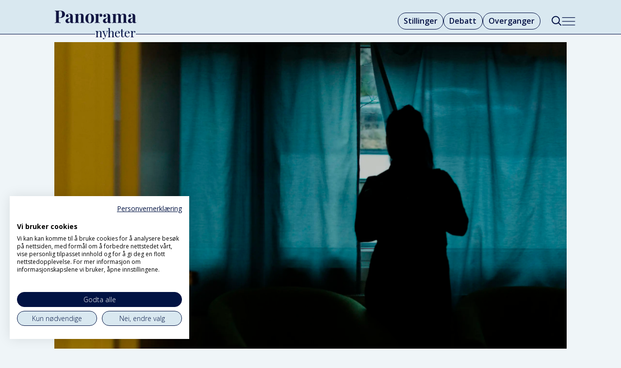

--- FILE ---
content_type: text/html; charset=UTF-8
request_url: https://www.panoramanyheter.no/16-dagerskampanjen-colombia-fokus/kvinner-som-ana-21-fortsetter-a-bli-seksuelt-utnyttet-i-norge/323635
body_size: 19450
content:
<!DOCTYPE html>
<html lang="nb-NO" dir="ltr" class="resp_fonts">

    <head>
                
                <script type="module">
                    import { ClientAPI } from '/view-resources/baseview/public/common/ClientAPI/index.js?v=1768293024-L4';
                    window.labClientAPI = new ClientAPI({
                        pageData: {
                            url: 'https://www.panoramanyheter.no/16-dagerskampanjen-colombia-fokus/kvinner-som-ana-21-fortsetter-a-bli-seksuelt-utnyttet-i-norge/323635',
                            pageType: 'article',
                            pageId: '323635',
                            section: 'meninger',
                            title: 'Kvinner som Ana (21) fortsetter å bli seksuelt utnyttet i Norge',
                            seotitle: 'Kvinner som Ana (21) fortsetter å bli seksuelt utnyttet i Norge',
                            sometitle: 'Kvinner som Ana (21) fortsetter å bli seksuelt utnyttet i Norge',
                            description: 'På FNs internasjonale dag for avskaffelse av vold mot kvinner setter FOKUS søkelyset på vold mot ofre for menneskehandel. Vi etterlyser at de blir en del av Norges internasjonale innsats mot vold mot kvinner. Det er viktig for at kvinner som Ana skal slippe å bli tvunget til å selge sex.',
                            seodescription: 'På FNs internasjonale dag for avskaffelse av vold mot kvinner setter FOKUS søkelyset på vold mot ofre for menneskehandel. Vi etterlyser at de blir en del av Norges internasjonale innsats mot vold mot kvinner. Det er viktig for at kvinner som Ana skal slippe å bli tvunget til å selge sex.',
                            somedescription: 'På FNs internasjonale dag for avskaffelse av vold mot kvinner setter FOKUS søkelyset på vold mot ofre for menneskehandel. Vi etterlyser at de blir en del av Norges internasjonale innsats mot vold mot kvinner. Det er viktig for at kvinner som Ana skal slippe å bli tvunget til å selge sex.',
                            device: 'desktop',
                            cmsVersion: '4.2.15',
                            contentLanguage: 'nb-NO',
                            published: '2022-11-25T08:31:45.000Z',
                            tags: ["latin-amerika", "16-dagerskampanjen", "colombia", "fokus", "vold", "kvinners rettigheter", "meninger"],
                            bylines: ["Mildrid Mikkelsen", "Sunniva Kvamsdal Sveen"],
                            site: {
                                domain: 'https://www.panoramanyheter.no',
                                id: '2',
                                alias: 'bistandsaktuelt'
                            }
                            // Todo: Add paywall info ...
                        },
                        debug: false
                    });
                </script>

                <title>Kvinner som Ana (21) fortsetter å bli seksuelt utnyttet i Norge</title>
                <meta name="title" content="Kvinner som Ana (21) fortsetter å bli seksuelt utnyttet i Norge">
                <meta name="description" content="På FNs internasjonale dag for avskaffelse av vold mot kvinner setter FOKUS søkelyset på vold mot ofre for menneskehandel. Vi etterlyser at de blir en del av Norges internasjonale innsats mot vold mot kvinner. Det er viktig for at kvinner som Ana skal slippe å bli tvunget til å selge sex.">
                <meta http-equiv="Content-Type" content="text/html; charset=utf-8">
                <link rel="canonical" href="https://www.panoramanyheter.no/16-dagerskampanjen-colombia-fokus/kvinner-som-ana-21-fortsetter-a-bli-seksuelt-utnyttet-i-norge/323635">
                <meta name="viewport" content="width=device-width, initial-scale=1">
                
                <meta property="og:type" content="article">
                <meta property="og:title" content="Kvinner som Ana (21) fortsetter å bli seksuelt utnyttet i Norge">
                <meta property="og:description" content="På FNs internasjonale dag for avskaffelse av vold mot kvinner setter FOKUS søkelyset på vold mot ofre for menneskehandel. Vi etterlyser at de blir en del av Norges internasjonale innsats mot vold mot kvinner. Det er viktig for at kvinner som Ana skal slippe å bli tvunget til å selge sex.">
                <meta property="article:published_time" content="2022-11-25T08:31:45.000Z">
                <meta property="article:modified_time" content="2022-11-25T10:02:25.000Z">
                <meta property="article:author" content="Mildrid Mikkelsen">
                <meta property="article:author" content="Sunniva Kvamsdal Sveen">
                <meta property="article:tag" content="latin-amerika">
                <meta property="article:tag" content="16-dagerskampanjen">
                <meta property="article:tag" content="colombia">
                <meta property="article:tag" content="fokus">
                <meta property="article:tag" content="vold">
                <meta property="article:tag" content="kvinners rettigheter">
                <meta property="article:tag" content="meninger">
                <meta property="og:image" content="https://image.panoramanyheter.no/323641.jpg?imageId=323641&x=16.42&y=0&cropw=83.58&croph=60&panox=16.42&panoy=0&panow=83.58&panoh=60&width=1200&height=683">
                <meta property="og:image:width" content="1200">
                <meta property="og:image:height" content="684">
                <meta name="twitter:card" content="summary_large_image">
                
                <meta name="twitter:title" content="Kvinner som Ana (21) fortsetter å bli seksuelt utnyttet i Norge">
                <meta name="twitter:description" content="På FNs internasjonale dag for avskaffelse av vold mot kvinner setter FOKUS søkelyset på vold mot ofre for menneskehandel. Vi etterlyser at de blir en del av Norges internasjonale innsats mot vold mot kvinner. Det er viktig for at kvinner som Ana skal slippe å bli tvunget til å selge sex.">
                <meta name="twitter:image" content="https://image.panoramanyheter.no/323641.jpg?imageId=323641&x=16.42&y=0&cropw=83.58&croph=60&panox=16.42&panoy=0&panow=83.58&panoh=60&width=1200&height=683">
                <link rel="alternate" type="application/json+oembed" href="https://www.panoramanyheter.no/16-dagerskampanjen-colombia-fokus/kvinner-som-ana-21-fortsetter-a-bli-seksuelt-utnyttet-i-norge/323635?lab_viewport=oembed">

                
                <script src="https://assets.mailmojo.no/sdk.js" data-token="Whmjrb7fWOlw9VnHK6p2vOBXZGKWTY" async></script><script type="module" src="https://automagi-81de3.web.app/automagi-app.js" defer></script>
                
                
                <meta property="og:url" content="https://www.panoramanyheter.no/16-dagerskampanjen-colombia-fokus/kvinner-som-ana-21-fortsetter-a-bli-seksuelt-utnyttet-i-norge/323635">
                        <link type="image/svg+xml" rel="icon" href="/view-resources/dachser2/public/bistandsaktuelt/panorama/favicon-mork.svg">
                        <link type="image/png" rel="icon" sizes="32x32" href="/view-resources/dachser2/public/bistandsaktuelt/panorama/favicon-mork32x32.png">
                        <link type="image/png" rel="icon" sizes="96x96" href="/view-resources/dachser2/public/bistandsaktuelt/panorama/favicon-mork96x96.png">
                        <link type="image/png" rel="apple-touch-icon" sizes="120x120" href="/view-resources/dachser2/public/bistandsaktuelt/panorama/favicon-mork120x120.png">
                        <link type="image/png" rel="apple-touch-icon" sizes="180x180" href="/view-resources/dachser2/public/bistandsaktuelt/panorama/favicon-mork180x180.png">
                    
                <link rel="stylesheet" href="/view-resources/view/css/grid.css?v=1768293024-L4">
                <link rel="stylesheet" href="/view-resources/view/css/main.css?v=1768293024-L4">
                <link rel="stylesheet" href="/view-resources/view/css/colors.css?v=1768293024-L4">
                <link rel="stylesheet" href="/view-resources/view/css/print.css?v=1768293024-L4" media="print">
                <link rel="stylesheet" href="/view-resources/view/css/foundation-icons/foundation-icons.css?v=1768293024-L4">
                <link rel="stylesheet" href="/view-resources/view/css/site/bistandsaktuelt.css?v=1768293024-L4">
                <style data-key="background_colors">
                    .bg-custom-1 {background-color: rgba(0,14,67,1);color: #fff;}.bg-primary {background-color: rgba(217,232,240,1);}.bg-secondary {background-color: rgba(237,59,44,1);color: #fff;}.bg-tertiary {background-color: rgba(255,255,255,1);}.bg-quaternary {background-color: rgba(0,0,0,1);color: #fff;}@media (max-width: 1023px) { .color_mobile_bg-custom-1 {background-color: rgba(0,14,67,1);color: #fff;}}@media (max-width: 1023px) { .color_mobile_bg-primary {background-color: rgba(217,232,240,1);}}@media (max-width: 1023px) { .color_mobile_bg-secondary {background-color: rgba(237,59,44,1);color: #fff;}}@media (max-width: 1023px) { .color_mobile_bg-tertiary {background-color: rgba(255,255,255,1);}}@media (max-width: 1023px) { .color_mobile_bg-quaternary {background-color: rgba(0,0,0,1);color: #fff;}}
                </style>
                <style data-key="background_colors_opacity">
                    .bg-custom-1.op-bg_20 {background-color: rgba(0, 14, 67, 0.2);color: #fff;}.bg-custom-1.op-bg_40 {background-color: rgba(0, 14, 67, 0.4);color: #fff;}.bg-custom-1.op-bg_60 {background-color: rgba(0, 14, 67, 0.6);color: #fff;}.bg-custom-1.op-bg_80 {background-color: rgba(0, 14, 67, 0.8);color: #fff;}.bg-primary.op-bg_20 {background-color: rgba(217, 232, 240, 0.2);}.bg-primary.op-bg_40 {background-color: rgba(217, 232, 240, 0.4);}.bg-primary.op-bg_60 {background-color: rgba(217, 232, 240, 0.6);}.bg-primary.op-bg_80 {background-color: rgba(217, 232, 240, 0.8);}.bg-secondary.op-bg_20 {background-color: rgba(237, 59, 44, 0.2);color: #fff;}.bg-secondary.op-bg_40 {background-color: rgba(237, 59, 44, 0.4);color: #fff;}.bg-secondary.op-bg_60 {background-color: rgba(237, 59, 44, 0.6);color: #fff;}.bg-secondary.op-bg_80 {background-color: rgba(237, 59, 44, 0.8);color: #fff;}.bg-tertiary.op-bg_20 {background-color: rgba(255, 255, 255, 0.2);}.bg-tertiary.op-bg_40 {background-color: rgba(255, 255, 255, 0.4);}.bg-tertiary.op-bg_60 {background-color: rgba(255, 255, 255, 0.6);}.bg-tertiary.op-bg_80 {background-color: rgba(255, 255, 255, 0.8);}.bg-quaternary.op-bg_20 {background-color: rgba(0, 0, 0, 0.2);color: #fff;}.bg-quaternary.op-bg_40 {background-color: rgba(0, 0, 0, 0.4);color: #fff;}.bg-quaternary.op-bg_60 {background-color: rgba(0, 0, 0, 0.6);color: #fff;}.bg-quaternary.op-bg_80 {background-color: rgba(0, 0, 0, 0.8);color: #fff;}@media (max-width: 1023px) { .color_mobile_bg-custom-1.op-bg_20 {background-color: rgba(0, 14, 67, 0.2);color: #fff;}}@media (max-width: 1023px) { .color_mobile_bg-custom-1.op-bg_40 {background-color: rgba(0, 14, 67, 0.4);color: #fff;}}@media (max-width: 1023px) { .color_mobile_bg-custom-1.op-bg_60 {background-color: rgba(0, 14, 67, 0.6);color: #fff;}}@media (max-width: 1023px) { .color_mobile_bg-custom-1.op-bg_80 {background-color: rgba(0, 14, 67, 0.8);color: #fff;}}@media (max-width: 1023px) { .color_mobile_bg-primary.op-bg_20 {background-color: rgba(217, 232, 240, 0.2);}}@media (max-width: 1023px) { .color_mobile_bg-primary.op-bg_40 {background-color: rgba(217, 232, 240, 0.4);}}@media (max-width: 1023px) { .color_mobile_bg-primary.op-bg_60 {background-color: rgba(217, 232, 240, 0.6);}}@media (max-width: 1023px) { .color_mobile_bg-primary.op-bg_80 {background-color: rgba(217, 232, 240, 0.8);}}@media (max-width: 1023px) { .color_mobile_bg-secondary.op-bg_20 {background-color: rgba(237, 59, 44, 0.2);color: #fff;}}@media (max-width: 1023px) { .color_mobile_bg-secondary.op-bg_40 {background-color: rgba(237, 59, 44, 0.4);color: #fff;}}@media (max-width: 1023px) { .color_mobile_bg-secondary.op-bg_60 {background-color: rgba(237, 59, 44, 0.6);color: #fff;}}@media (max-width: 1023px) { .color_mobile_bg-secondary.op-bg_80 {background-color: rgba(237, 59, 44, 0.8);color: #fff;}}@media (max-width: 1023px) { .color_mobile_bg-tertiary.op-bg_20 {background-color: rgba(255, 255, 255, 0.2);}}@media (max-width: 1023px) { .color_mobile_bg-tertiary.op-bg_40 {background-color: rgba(255, 255, 255, 0.4);}}@media (max-width: 1023px) { .color_mobile_bg-tertiary.op-bg_60 {background-color: rgba(255, 255, 255, 0.6);}}@media (max-width: 1023px) { .color_mobile_bg-tertiary.op-bg_80 {background-color: rgba(255, 255, 255, 0.8);}}@media (max-width: 1023px) { .color_mobile_bg-quaternary.op-bg_20 {background-color: rgba(0, 0, 0, 0.2);color: #fff;}}@media (max-width: 1023px) { .color_mobile_bg-quaternary.op-bg_40 {background-color: rgba(0, 0, 0, 0.4);color: #fff;}}@media (max-width: 1023px) { .color_mobile_bg-quaternary.op-bg_60 {background-color: rgba(0, 0, 0, 0.6);color: #fff;}}@media (max-width: 1023px) { .color_mobile_bg-quaternary.op-bg_80 {background-color: rgba(0, 0, 0, 0.8);color: #fff;}}
                </style>
                <style data-key="border_colors">
                    .border-bg-custom-1 {border-color: rgba(0,14,67,1) !important;}.border-bg-primary {border-color: rgba(217,232,240,1) !important;}.border-bg-secondary {border-color: rgba(237,59,44,1) !important;}.border-bg-tertiary {border-color: rgba(255,255,255,1) !important;}.border-bg-quaternary {border-color: rgba(0,0,0,1) !important;}@media (max-width: 1023px) { .mobile_border-bg-custom-1 {border-color: rgba(0,14,67,1) !important;}}@media (max-width: 1023px) { .mobile_border-bg-primary {border-color: rgba(217,232,240,1) !important;}}@media (max-width: 1023px) { .mobile_border-bg-secondary {border-color: rgba(237,59,44,1) !important;}}@media (max-width: 1023px) { .mobile_border-bg-tertiary {border-color: rgba(255,255,255,1) !important;}}@media (max-width: 1023px) { .mobile_border-bg-quaternary {border-color: rgba(0,0,0,1) !important;}}
                </style>
                <style data-key="font_colors">
                    .quinary {color: rgba(247,249,252,1) !important;}.white {color: rgba(255,255,255,1) !important;}.black {color: rgba(36,105,170,1) !important;}.senary {color: rgba(0,0,0,1) !important;}.septenary {color: rgba(237,59,44,1) !important;}.octonary {color: rgba(0,14,67,1) !important;}@media (max-width: 1023px) { .color_mobile_quinary {color: rgba(247,249,252,1) !important;}}@media (max-width: 1023px) { .color_mobile_white {color: rgba(255,255,255,1) !important;}}@media (max-width: 1023px) { .color_mobile_black {color: rgba(36,105,170,1) !important;}}@media (max-width: 1023px) { .color_mobile_senary {color: rgba(0,0,0,1) !important;}}@media (max-width: 1023px) { .color_mobile_septenary {color: rgba(237,59,44,1) !important;}}@media (max-width: 1023px) { .color_mobile_octonary {color: rgba(0,14,67,1) !important;}}
                </style>
                <style data-key="image_gradient">
                    .image-gradient-bg-custom-1 .img:after {background-image: linear-gradient(to bottom, transparent 50%, rgba(0,14,67,1));content: "";position: absolute;top: 0;left: 0;right: 0;bottom: 0;pointer-events: none;}.image-gradient-bg-primary .img:after {background-image: linear-gradient(to bottom, transparent 50%, rgba(217,232,240,1));content: "";position: absolute;top: 0;left: 0;right: 0;bottom: 0;pointer-events: none;}.image-gradient-bg-secondary .img:after {background-image: linear-gradient(to bottom, transparent 50%, rgba(237,59,44,1));content: "";position: absolute;top: 0;left: 0;right: 0;bottom: 0;pointer-events: none;}.image-gradient-bg-tertiary .img:after {background-image: linear-gradient(to bottom, transparent 50%, rgba(255,255,255,1));content: "";position: absolute;top: 0;left: 0;right: 0;bottom: 0;pointer-events: none;}.image-gradient-bg-quaternary .img:after {background-image: linear-gradient(to bottom, transparent 50%, rgba(0,0,0,1));content: "";position: absolute;top: 0;left: 0;right: 0;bottom: 0;pointer-events: none;}@media (max-width: 1023px) { .color_mobile_image-gradient-bg-custom-1 .img:after {background-image: linear-gradient(to bottom, transparent 50%, rgba(0,14,67,1));content: "";position: absolute;top: 0;left: 0;right: 0;bottom: 0;pointer-events: none;}}@media (max-width: 1023px) { .color_mobile_image-gradient-bg-primary .img:after {background-image: linear-gradient(to bottom, transparent 50%, rgba(217,232,240,1));content: "";position: absolute;top: 0;left: 0;right: 0;bottom: 0;pointer-events: none;}}@media (max-width: 1023px) { .color_mobile_image-gradient-bg-secondary .img:after {background-image: linear-gradient(to bottom, transparent 50%, rgba(237,59,44,1));content: "";position: absolute;top: 0;left: 0;right: 0;bottom: 0;pointer-events: none;}}@media (max-width: 1023px) { .color_mobile_image-gradient-bg-tertiary .img:after {background-image: linear-gradient(to bottom, transparent 50%, rgba(255,255,255,1));content: "";position: absolute;top: 0;left: 0;right: 0;bottom: 0;pointer-events: none;}}@media (max-width: 1023px) { .color_mobile_image-gradient-bg-quaternary .img:after {background-image: linear-gradient(to bottom, transparent 50%, rgba(0,0,0,1));content: "";position: absolute;top: 0;left: 0;right: 0;bottom: 0;pointer-events: none;}}.image-gradient-bg-custom-1.image-gradient-left .img:after {background-image: linear-gradient(to left, transparent 50%, rgba(0,14,67,1));}.image-gradient-bg-primary.image-gradient-left .img:after {background-image: linear-gradient(to left, transparent 50%, rgba(217,232,240,1));}.image-gradient-bg-secondary.image-gradient-left .img:after {background-image: linear-gradient(to left, transparent 50%, rgba(237,59,44,1));}.image-gradient-bg-tertiary.image-gradient-left .img:after {background-image: linear-gradient(to left, transparent 50%, rgba(255,255,255,1));}.image-gradient-bg-quaternary.image-gradient-left .img:after {background-image: linear-gradient(to left, transparent 50%, rgba(0,0,0,1));}@media (max-width: 1023px) { .color_mobile_image-gradient-bg-custom-1.image-gradient-left .img:after {background-image: linear-gradient(to left, transparent 50%, rgba(0,14,67,1));}}@media (max-width: 1023px) { .color_mobile_image-gradient-bg-primary.image-gradient-left .img:after {background-image: linear-gradient(to left, transparent 50%, rgba(217,232,240,1));}}@media (max-width: 1023px) { .color_mobile_image-gradient-bg-secondary.image-gradient-left .img:after {background-image: linear-gradient(to left, transparent 50%, rgba(237,59,44,1));}}@media (max-width: 1023px) { .color_mobile_image-gradient-bg-tertiary.image-gradient-left .img:after {background-image: linear-gradient(to left, transparent 50%, rgba(255,255,255,1));}}@media (max-width: 1023px) { .color_mobile_image-gradient-bg-quaternary.image-gradient-left .img:after {background-image: linear-gradient(to left, transparent 50%, rgba(0,0,0,1));}}.image-gradient-bg-custom-1.image-gradient-right .img:after {background-image: linear-gradient(to right, transparent 50%, rgba(0,14,67,1));}.image-gradient-bg-primary.image-gradient-right .img:after {background-image: linear-gradient(to right, transparent 50%, rgba(217,232,240,1));}.image-gradient-bg-secondary.image-gradient-right .img:after {background-image: linear-gradient(to right, transparent 50%, rgba(237,59,44,1));}.image-gradient-bg-tertiary.image-gradient-right .img:after {background-image: linear-gradient(to right, transparent 50%, rgba(255,255,255,1));}.image-gradient-bg-quaternary.image-gradient-right .img:after {background-image: linear-gradient(to right, transparent 50%, rgba(0,0,0,1));}@media (max-width: 1023px) { .color_mobile_image-gradient-bg-custom-1.image-gradient-right .img:after {background-image: linear-gradient(to right, transparent 50%, rgba(0,14,67,1));}}@media (max-width: 1023px) { .color_mobile_image-gradient-bg-primary.image-gradient-right .img:after {background-image: linear-gradient(to right, transparent 50%, rgba(217,232,240,1));}}@media (max-width: 1023px) { .color_mobile_image-gradient-bg-secondary.image-gradient-right .img:after {background-image: linear-gradient(to right, transparent 50%, rgba(237,59,44,1));}}@media (max-width: 1023px) { .color_mobile_image-gradient-bg-tertiary.image-gradient-right .img:after {background-image: linear-gradient(to right, transparent 50%, rgba(255,255,255,1));}}@media (max-width: 1023px) { .color_mobile_image-gradient-bg-quaternary.image-gradient-right .img:after {background-image: linear-gradient(to right, transparent 50%, rgba(0,0,0,1));}}.image-gradient-bg-custom-1.image-gradient-top .img:after {background-image: linear-gradient(to top, transparent 50%, rgba(0,14,67,1));}.image-gradient-bg-primary.image-gradient-top .img:after {background-image: linear-gradient(to top, transparent 50%, rgba(217,232,240,1));}.image-gradient-bg-secondary.image-gradient-top .img:after {background-image: linear-gradient(to top, transparent 50%, rgba(237,59,44,1));}.image-gradient-bg-tertiary.image-gradient-top .img:after {background-image: linear-gradient(to top, transparent 50%, rgba(255,255,255,1));}.image-gradient-bg-quaternary.image-gradient-top .img:after {background-image: linear-gradient(to top, transparent 50%, rgba(0,0,0,1));}@media (max-width: 1023px) { .color_mobile_image-gradient-bg-custom-1.image-gradient-top .img:after {background-image: linear-gradient(to top, transparent 50%, rgba(0,14,67,1));}}@media (max-width: 1023px) { .color_mobile_image-gradient-bg-primary.image-gradient-top .img:after {background-image: linear-gradient(to top, transparent 50%, rgba(217,232,240,1));}}@media (max-width: 1023px) { .color_mobile_image-gradient-bg-secondary.image-gradient-top .img:after {background-image: linear-gradient(to top, transparent 50%, rgba(237,59,44,1));}}@media (max-width: 1023px) { .color_mobile_image-gradient-bg-tertiary.image-gradient-top .img:after {background-image: linear-gradient(to top, transparent 50%, rgba(255,255,255,1));}}@media (max-width: 1023px) { .color_mobile_image-gradient-bg-quaternary.image-gradient-top .img:after {background-image: linear-gradient(to top, transparent 50%, rgba(0,0,0,1));}}
                </style>
                <style data-key="custom_css_variables">
                :root {
                    --lab_page_width: 1088px;
                    --lab_columns_gutter: 11px;
                    --space-top: ;
                    --space-top-adnuntiusAd: ;
                }

                @media(max-width: 767px) {
                    :root {
                        --lab_columns_gutter: 10px;
                    }
                }

                @media(min-width: 767px) {
                    :root {
                    }
                }
                </style>
<script src="/view-resources/public/common/JWTCookie.js?v=1768293024-L4"></script>
<script src="/view-resources/public/common/Paywall.js?v=1768293024-L4"></script>
                <script>
                window.Dac = window.Dac || {};
                (function () {
                    if (navigator) {
                        window.Dac.clientData = {
                            language: navigator.language,
                            userAgent: navigator.userAgent,
                            innerWidth: window.innerWidth,
                            innerHeight: window.innerHeight,
                            deviceByMediaQuery: getDeviceByMediaQuery(),
                            labDevice: 'desktop', // Device from labrador
                            device: 'desktop', // Device from varnish
                            paywall: {
                                isAuthenticated: isPaywallAuthenticated(),
                                toggleAuthenticatedContent: toggleAuthenticatedContent,
                                requiredProducts: [],
                            },
                            page: {
                                id: '323635',
                                extId: ''
                            },
                            siteAlias: 'bistandsaktuelt',
                            debug: window.location.href.includes('debug=1')
                        };
                        function getDeviceByMediaQuery() {
                            if (window.matchMedia('(max-width: 767px)').matches) return 'mobile';
                            if (window.matchMedia('(max-width: 1023px)').matches) return 'tablet';
                            return 'desktop';
                        }

                        function isPaywallAuthenticated() {
                            if (window.Dac && window.Dac.JWTCookie) {
                                var JWTCookie = new Dac.JWTCookie({ debug: false });
                                return JWTCookie.isAuthenticated();
                            }
                            return false;
                        }

                        function toggleAuthenticatedContent(settings) {
                            if (!window.Dac || !window.Dac.Paywall) {
                                return;
                            }
                            var Paywall = new Dac.Paywall();
                            var updateDOM = Paywall.updateDOM;

                            if(settings && settings.displayUserName) {
                                var userName = Paywall.getUserName().then((userName) => {
                                    updateDOM(userName !== false, userName, settings.optionalGreetingText);
                                });
                            } else {
                                updateDOM(window.Dac.clientData.paywall.isAuthenticated);
                            }
                        }
                    }
                }());
                </script>

                    <script type="module" src="/view-resources/baseview/public/common/baseview/moduleHandlers.js?v=1768293024-L4" data-cookieconsent="ignore"></script>
<!-- Google Tag Manager -->
<script>
    window.dataLayer = window.dataLayer || [];
</script>
<script>(function(w,d,s,l,i){w[l]=w[l]||[];w[l].push({'gtm.start':
new Date().getTime(),event:'gtm.js'});var f=d.getElementsByTagName(s)[0],
j=d.createElement(s),dl=l!='dataLayer'?'&l='+l:'';j.async=true;j.src=
'https://www.googletagmanager.com/gtm.js?id='+i+dl;f.parentNode.insertBefore(j,f);
})(window,document,'script','dataLayer','GTM-KDM247F8');</script>

                <link href="https://fonts.googleapis.com/css?family=Open+Sans:regular,300,300italic,600,700,600italic,700italic,italic" rel="stylesheet"  media="print" onload="this.media='all'" >
                <link href="https://fonts.googleapis.com/css?family=Roboto:regular,300,italic,500,500italic,300italic" rel="stylesheet"  media="print" onload="this.media='all'" >
                <link href="https://fonts.googleapis.com/css?family=Playfair+Display:regular,italic,600,600italic,800,800italic" rel="stylesheet"  media="print" onload="this.media='all'" >
                <style id="dachser-vieweditor-styles">
                    body { font-family: "Open Sans"; font-weight: normal; font-style: normal; }
                    article.column .content .headline { font-family: "Playfair Display"; font-weight: normal; font-style: normal; }
                    .articleHeader .headline { font-family: "Playfair Display"; font-weight: 800; font-style: normal; }
                    .articleHeader .subtitle { font-family: "Open Sans"; font-weight: normal; font-style: normal; }
                    .bodytext { font-family: "Open Sans"; font-weight: normal; font-style: normal; }
                    .bodytext > h2, .bodytext > h3 { font-family: "Playfair Display"; font-weight: 600; font-style: normal; }
                    article.column .content .kicker { font-family: "Playfair Display"; font-weight: normal; font-style: normal; font-size: 1rem; }@media (max-width: 767px) { .resp_fonts article.column .content .kicker {font-size: calc(0.262vw * 16); } }
                    .font-OpenSans { font-family: "Open Sans" !important; }
                    .font-OpenSans.font-weight-normal { font-weight: normal !important; }
                    .font-OpenSans.font-weight-light { font-weight: 300 !important; }
                    .font-OpenSans.font-weight-bold { font-weight: 600 !important; }
                    .font-Roboto { font-family: "Roboto" !important; }
                    .font-Roboto.font-weight-normal { font-weight: normal !important; }
                    .font-Roboto.font-weight-light { font-weight: 300 !important; }
                    .font-PlayfairDisplay { font-family: "Playfair Display" !important; }
                    .font-PlayfairDisplay.font-weight-normal { font-weight: normal !important; }
                    .font-PlayfairDisplay.font-weight-bold { font-weight: 600 !important; }
                    .font-PlayfairDisplay.font-weight-black { font-weight: 800 !important; }
                </style>
                <style id="css_variables"></style>
                <script>
                    window.dachserData = {
                        _data: {},
                        _instances: {},
                        get: function(key) {
                            return dachserData._data[key] || null;
                        },
                        set: function(key, value) {
                            dachserData._data[key] = value;
                        },
                        push: function(key, value) {
                            if (!dachserData._data[key]) {
                                dachserData._data[key] = [];
                            }
                            dachserData._data[key].push(value);
                        },
                        setInstance: function(key, identifier, instance) {
                            if (!dachserData._instances[key]) {
                                dachserData._instances[key] = {};
                            }
                            dachserData._instances[key][identifier] = instance;
                        },
                        getInstance: function(key, identifier) {
                            return dachserData._instances[key] ? dachserData._instances[key][identifier] || null : null;
                        },
                        reflow: () => {}
                    };
                </script>
                

                <script type="application/ld+json">
                [{"@context":"http://schema.org","@type":"WebSite","name":"Panorama Nyheter","url":"https://www.panoramanyheter.no"},{"@context":"https://schema.org","@type":"NewsArticle","headline":"Kvinner som Ana (21) fortsetter å bli seksuelt utnyttet i Norge","description":"På FNs internasjonale dag for avskaffelse av vold mot kvinner setter FOKUS søkelyset på vold mot ofre for menneskehandel. Vi etterlyser at de blir en del av Norges internasjonale innsats mot vold mot kvinner. Det er viktig for at kvinner som Ana skal slippe å bli tvunget til å selge sex.","mainEntityOfPage":{"@id":"https://www.panoramanyheter.no/16-dagerskampanjen-colombia-fokus/kvinner-som-ana-21-fortsetter-a-bli-seksuelt-utnyttet-i-norge/323635"},"availableLanguage":[{"@type":"Language","alternateName":"nb-NO"}],"image":["https://image.panoramanyheter.no/?imageId=323641&width=1200","https://image.panoramanyheter.no/?imageId=323645&width=1200","https://image.panoramanyheter.no/?imageId=314228&width=1200"],"keywords":"latin-amerika, 16-dagerskampanjen, colombia, fokus, vold, kvinners rettigheter, meninger","author":[{"@type":"Person","name":"Mildrid Mikkelsen"},{"@type":"Person","name":"Sunniva Kvamsdal Sveen","email":"Sunniva.Kvamsdal.Sveen@norad.no"}],"publisher":{"@type":"Organization","name":"Panorama Nyheter","logo":{"@type":"ImageObject","url":"/view-resources/dachser2/public/bistandsaktuelt/panorama/logo-main.svg"}},"datePublished":"2022-11-25T08:31:45.000Z","dateModified":"2022-11-25T10:02:25.000Z"}]
                </script>                
                
                
                



        <meta property="article:section" content="meninger">
<script>
var k5aMeta = { "paid": 0, "author": ["Mildrid Mikkelsen", "Sunniva Kvamsdal Sveen"], "tag": ["latin-amerika", "16-dagerskampanjen", "colombia", "fokus", "vold", "kvinners rettigheter", "meninger"], "title": "Kvinner som Ana (21) fortsetter å bli seksuelt utnyttet i Norge", "teasertitle": "Kvinner som Ana (21) fortsetter å bli seksuelt utnyttet i Norge", "kicker": "Meninger:", "url": "https://www.panoramanyheter.no/a/323635", "login": (Dac.clientData.paywall.isAuthenticated ? 1 : 0), "subscriber": (Dac.clientData.paywall.isAuthenticated ? 1 : 0), "subscriberId": (Dac.clientData.subscriberId ? `"${ Dac.clientData.subscriberId }"` : "") };
</script>
                <script src="//cl.k5a.io/6156b8c81b4d741e051f44c2.js" async></script>

                <script src="//cl.k5a.io/60ae49163984713a036f5c02.js" async></script>

        <style>
            :root {
                
                
            }
        </style>
        
        
    </head>

    <body class="l4 article site_bistandsaktuelt section_meninger"
        
        
        >

<!-- Google Tag Manager (noscript) -->
<noscript><iframe src="https://www.googletagmanager.com/ns.html?id=GTM-KDM247F8"
height="0" width="0" style="display:none;visibility:hidden"></iframe></noscript>
<!-- End Google Tag Manager (noscript) -->        
        <script>
        document.addEventListener("DOMContentLoaded", (event) => {
            setScrollbarWidth();
            window.addEventListener('resize', setScrollbarWidth);
        });
        function setScrollbarWidth() {
            const root = document.querySelector(':root');
            const width = (window.innerWidth - document.body.offsetWidth < 21) ? window.innerWidth - document.body.offsetWidth : 15;
            root.style.setProperty('--lab-scrollbar-width', `${ width }px`);
        }
        </script>

        
        <a href="#main" class="skip-link">Jump to main content</a>

        <header class="pageElement pageHeader">
    <div class="section headerSection">
    <div class="row mainline grid grid-align-center">
<figure class="logo">
    <a href=" //bistandsaktuelt.no" aria-label="Gå til forside">
        <img src="/view-resources/dachser2/public/bistandsaktuelt/panorama/logo-main.svg"
            alt="Gå til forside. Logo, panoramanyheter.no"
            width="170"
            >
    </a>
</figure>
<nav class="navigation mainMenu dac-hidden-desktop-down grid-vas-center grid-justify-end grid">
	<ul class="menu-list">
			<li class="first-list-item ">
				<a href="//stilling.panoramanyheter.no/" target="_self">Stillinger</a>
			</li>
			<li class="first-list-item ">
				<a href="https://www.panoramanyheter.no/tag/meninger" target="_self">Debatt</a>
			</li>
			<li class="first-list-item ">
				<a href="https://www.panoramanyheter.no/tag/nytt_om_navn" target="_self">Overganger</a>
			</li>
			<li class="first-list-item dac-hidden-desktop-up dac-hidden-desktop-down">
				<a href="mailto:post@panoramanyheter.no" target="_self">Tips oss</a>
			</li>
	</ul>
</nav>



	<script>
		(function () {
			const menuLinks = document.querySelectorAll(`nav.mainMenu ul li a`);
			for (let i = 0; i < menuLinks.length; i++) {
				const link = menuLinks[i].pathname;
				if (link === window.location.pathname) {
					menuLinks[i].parentElement.classList.add('lab-link-active');
				} else {
					menuLinks[i].parentElement.classList.remove('lab-link-active');
				}
			}
		})();
	</script>

<div data-id="pageElements-6" class="search to-be-expanded dac-hidden-desktop-down">

        <button class="search-button search-expander" aria-label="Søk"  aria-expanded="false" aria-controls="search-input-6" >
                <i class="open fi-magnifying-glass"></i>
                <i class="close fi-x"></i>
        </button>

    <form class="search-container" action="/cse" method="get" role="search">
        <label for="search-input-6" class="visuallyhidden">Søk</label>
        <input type="text" id="search-input-6" name="q" placeholder="Søk...">
    </form>
</div>

        <script>
            // Do the check for the search button inside the if statement, so we don't set a global const if there are multiple search buttons
            if (document.querySelector('[data-id="pageElements-6"] .search-button')) {
                // Now we can set a const that is only available inside the if scope
                const searchButton = document.querySelector('[data-id="pageElements-6"] .search-button');
                searchButton.addEventListener('click', (event) => {
                    event.preventDefault();
                    event.stopPropagation();

                    // Toggle the expanded class on the search button and set the aria-expanded attribute.
                    searchButton.parentElement.classList.toggle('expanded');
                    searchButton.setAttribute('aria-expanded', searchButton.getAttribute('aria-expanded') === 'true' ? 'false' : 'true');
                    searchButton.setAttribute('aria-label', searchButton.getAttribute('aria-expanded') === 'true' ? 'Lukk søk' : 'Åpne søk');

                    // Set focus to the input. 
                    // This might be dodgy due to moving focus automatically, but we'll keep it in for now.
                    if (searchButton.getAttribute('aria-expanded') === 'true') {
                        document.getElementById('search-input-6').focus();
                    }
                }, false);
            }

            if (document.getElementById('bonusButton')) {
                document.getElementById('bonusButton').addEventListener('click', (event) => {
                    document.querySelector('[data-id="pageElements-6"] .search-container').submit();
                }, false);
            }

            /*
                There should probably be some sort of sorting of the elements, so that if the search button is to the right,
                the tab order should be the input before the button.
                This is a job for future me.
            */
        </script>
<div class="hamburger to-be-expanded grid-float-right" data-id="pageElements-7">
    <div class="positionRelative">
        <span class="hamburger-button hamburger-expander ">
            <button class="burger-btn" aria-label="Åpne meny" aria-expanded="false" aria-controls="hamburger-container" aria-haspopup="menu">
                    <i class="open fi-list"></i>
                    <i class="close fi-x"></i>
            </button>
        </span>
    </div>

        <div class="hamburger-container" id="hamburger-container">
            <div class="row">
                <div class="section menu-left large-8">
    <div data-id="pageElements-9" class="search visible dac-hidden-desktop-up">

        <button class="search-button" aria-label="Søk" >
                <i class="open fi-magnifying-glass"></i>
                <i class="close fi-x"></i>
        </button>

    <form class="search-container" action="/cse" method="get" role="search">
        <label for="search-input-9" class="visuallyhidden">Søk</label>
        <input type="text" id="search-input-9" name="q" placeholder="Søk...">
    </form>
</div>

    <script>
        if (document.querySelector('[data-id="pageElements-9"] .search-button')) {
            document.querySelector('[data-id="pageElements-9"] .search-button').addEventListener('click', (event) => {
                document.querySelector('[data-id="pageElements-9"] .search-container').submit();
            }, false);
        }
    </script>
<nav class="navigation dropdownMenu">
	<ul class="menu-list">
			<li class="first-list-item ">
				<a href="//stilling.panoramanyheter.no/" target="_self">Stillinger</a>
			</li>
			<li class="first-list-item ">
				<a href="/tag/meninger" target="_self">Debatt</a>
			</li>
			<li class="first-list-item ">
				<a href="/tag/kultur" target="_self">Kultur</a>
			</li>
			<li class="first-list-item ">
				<a href="/tag/quiz" target="_self">Quiz</a>
			</li>
			<li class="first-list-item ">
				<a href="/nyhetsbrev" target="_self">Nyhetsbrev</a>
			</li>
			<li class="first-list-item ">
				<a href="/magasin" target="_self">Magasin</a>
			</li>
			<li class="first-list-item ">
				<a href="/om-panorama-nyheter" target="_self">Om oss</a>
			</li>
			<li class="first-list-item ">
				<a href="/om-oss" target="_self">Redaksjonen</a>
			</li>
	</ul>
</nav>



	<script>
		(function () {
			const menuLinks = document.querySelectorAll(`nav.dropdownMenu ul li a`);
			for (let i = 0; i < menuLinks.length; i++) {
				const link = menuLinks[i].pathname;
				if (link === window.location.pathname) {
					menuLinks[i].parentElement.classList.add('lab-link-active');
				} else {
					menuLinks[i].parentElement.classList.remove('lab-link-active');
				}
			}
		})();
	</script>

<nav class="navigation bottomBarMenu">
	<ul class="menu-list">
			<li class="first-list-item ">
				<a href="/tag/afrika" target="_self">Afrika</a>
			</li>
			<li class="first-list-item ">
				<a href="/tag/amerika" target="_self">Amerika</a>
			</li>
			<li class="first-list-item ">
				<a href="/tag/asia%20og%20oseania" target="_self">Asia og Oseania</a>
			</li>
			<li class="first-list-item ">
				<a href="/tag/europa" target="_self">Europa</a>
			</li>
			<li class="first-list-item ">
				<a href="/tag/midtøsten" target="_self">Midtøsten</a>
			</li>
			<li class="first-list-item ">
				<a href="/tag/norge" target="_self">Norge</a>
			</li>
	</ul>
</nav>



	<script>
		(function () {
			const menuLinks = document.querySelectorAll(`nav.bottomBarMenu ul li a`);
			for (let i = 0; i < menuLinks.length; i++) {
				const link = menuLinks[i].pathname;
				if (link === window.location.pathname) {
					menuLinks[i].parentElement.classList.add('lab-link-active');
				} else {
					menuLinks[i].parentElement.classList.remove('lab-link-active');
				}
			}
		})();
	</script>


</div>
<div class="section menu-right large-4 dac-hidden-desktop-down">
    <div class="">
    
    <div class="column about_hamburger_menu">
    <figure class="menu_logo">
        <img src="/view-resources/dachser2/public/bistandsaktuelt/panorama/favicon-lys.svg" alt="Panorama logo">
    </figure>
    <p class="about_description">Panorama nyheter er et uavhengig nettsted om bistand, globale forhold og internasjonal utvikling. Sjefsredaktøren er ansvarlig for innholdet.</p>
</div>
<div class="column newsletter_submit newsletter_hamburger_menu">
    <form method="POST" action="https://panoramanyheter.mailmojo.no/forms/subscribe/24567/" class="content grid" style="">
        <div class="text description grid-vas-center large-12 small-12">
            <h4 class="">Få Panorama rett i innboksen</h4>
        </div>
        <fieldset class="text grid-vas-center large-12 small-12">
            <input type="hidden" name="tagsadditional" placeholder="" class="" value="påmelding fra nettside">
            <input type="email" name="email" placeholder="Din e-postadresse" class="" value="">
            <input type="submit" name="submit" placeholder="" class="" value="Meld deg på her">
        </fieldset>
    </form>
</div>
    
</div>

</div>

            </div>
        </div>
</div>

<script>
    (function(){
        const burgerButton = document.querySelector('[data-id="pageElements-7"] .burger-btn');
        const dropdownCloseSection = document.querySelector('[data-id="pageElements-7"] .dropdown-close-section');

        function toggleDropdown() {
            // Toggle the expanded class and aria-expanded attribute
            document.querySelector('[data-id="pageElements-7"].hamburger.to-be-expanded').classList.toggle('expanded');
            burgerButton.setAttribute('aria-expanded', burgerButton.getAttribute('aria-expanded') === 'true' ? 'false' : 'true');
            burgerButton.setAttribute('aria-label', burgerButton.getAttribute('aria-expanded') === 'true' ? 'Lukk meny' : 'Åpne meny');

            // This doesn't seem to do anything? But there's styling dependent on it some places
            document.body.classList.toggle('hamburger-expanded');
        }

        // Called via the eventlistener - if the key is Escape, toggle the dropdown and remove the eventlistener
        function closeDropdown(e) {
            if(e.key === 'Escape') {
                toggleDropdown();
                // Set the focus back on the button when clicking escape, so the user can continue tabbing down
                // the page in a natural flow
                document.querySelector('[data-id="pageElements-7"] .burger-btn').focus();
                window.removeEventListener('keydown', closeDropdown);
            }
        }

        if(burgerButton) {
            burgerButton.addEventListener('click', function(e) {
                e.preventDefault();
                toggleDropdown();

                // If the menu gets expanded, add the eventlistener that will close it on pressing Escape
                // else, remove the eventlistener otherwise it will continue to listen for escape even if the menu is closed.
                if(document.querySelector('[data-id="pageElements-7"] .burger-btn').getAttribute('aria-expanded') === 'true') {
                    window.addEventListener('keydown', closeDropdown);
                } else {
                    window.removeEventListener('keydown', closeDropdown);
                }
            })
        }
        if (dropdownCloseSection) {
            dropdownCloseSection.addEventListener('click', function(e) {
                e.preventDefault();
                toggleDropdown();
            });
        }

        document.querySelectorAll('.hamburger .hamburger-expander, .hamburger .hamburger-container, .stop-propagation').forEach(function (element) {
            element.addEventListener('click', function (e) {
                e.stopPropagation();
            });
        });
    }());
</script>
</div>

</div>


    <script>
        (function () {
            if (!'IntersectionObserver' in window) { return;}

            var scrollEvents = scrollEvents || [];

            if (scrollEvents) {
                const domInterface = {
                    classList: {
                        remove: () => {},
                        add: () => {}
                    },
                    style: {
                        cssText: ''
                    }
                };
                scrollEvents.forEach(function(event) {
                    var callback = function (entries, observer) {
                        if (!entries[0]) { return; }
                        if (entries[0].isIntersecting) {
                            event.styles.forEach(function(item) {
                                (document.querySelector(item.selector) || domInterface).style.cssText = "";
                            });
                            event.classes.forEach(function(item) {
                                item.class.forEach(function(classname) {
                                    (document.querySelector(item.selector) || domInterface).classList.remove(classname);
                                });
                            });
                        } else {
                            event.styles.forEach(function(item) {
                                (document.querySelector(item.selector) || domInterface).style.cssText = item.style;
                            });
                            event.classes.forEach(function(item) {
                                item.class.forEach(function(classname) {
                                    (document.querySelector(item.selector) || domInterface).classList.add(classname);
                                });
                            });
                        }
                    };

                    var observer = new IntersectionObserver(callback, {
                        rootMargin: event.offset,
                        threshold: 1
                    });
                    var target = document.querySelector(event.target);
                    if (target) {
                        observer.observe(target);
                    }
                });
            }
        }());

        window.Dac.clientData.paywall.toggleAuthenticatedContent(); 
    </script>
</header>

        

        
                


        <section id="mainArticleSection" class="main article">
            
            <main class="pageWidth">
                <article class=" "
                    
                >

                    <section class="main article k5a-article" id="main">

                            <div></div>
<script>
(function() {
    let windowUrl = window.location.href;
    windowUrl = windowUrl.substring(windowUrl.indexOf('?') + 1);
    let messageElement = document.querySelector('.shareableMessage');
    if (windowUrl && windowUrl.includes('code') && windowUrl.includes('expires')) {
        messageElement.style.display = 'block';
    } 
})();
</script>


                        <div data-element-guid="103f1535-8267-46b0-a685-63dbe6489581" class="articleHeader column hasCaption">

    




    <div class="media">
            
            <figure data-element-guid="df26edd0-2d92-45f8-b2a5-933ae2813927" class="headerImage">
    <div class="img fullwidthTarget">
        <picture>
            <source srcset="https://image.panoramanyheter.no/323641.webp?imageId=323641&x=19.67&y=0.00&cropw=79.58&croph=79.96&width=2116&height=1418&format=webp" 
                width="1058"
                height="709"
                media="(min-width: 768px)"
                type="image/webp">    
            <source srcset="https://image.panoramanyheter.no/323641.webp?imageId=323641&x=19.67&y=0.00&cropw=79.58&croph=79.96&width=2116&height=1418&format=jpg" 
                width="1058"
                height="709"
                media="(min-width: 768px)"
                type="image/jpeg">    
            <source srcset="https://image.panoramanyheter.no/323641.webp?imageId=323641&x=19.67&y=0.00&cropw=79.58&croph=79.96&width=960&height=644&format=webp" 
                width="480"
                height="322"
                media="(max-width: 767px)"
                type="image/webp">    
            <source srcset="https://image.panoramanyheter.no/323641.webp?imageId=323641&x=19.67&y=0.00&cropw=79.58&croph=79.96&width=960&height=644&format=jpg" 
                width="480"
                height="322"
                media="(max-width: 767px)"
                type="image/jpeg">    
            <img src="https://image.panoramanyheter.no/323641.webp?imageId=323641&x=19.67&y=0.00&cropw=79.58&croph=79.96&width=960&height=644&format=jpg"
                width="480"
                height="322"
                title="Hjelpetiltaket ROSA har mottatt henvendelser fra ofre for menneskehandel fra over 60 ulike land som alle har blitt utnyttet i Norge. Bildet viser en kvinne som har mottatt bistand og beskyttelse fra ROSA."
                alt="" 
                
                style=""    
                >
        </picture>        
        
    </div>
    
</figure>

            
            
            
            
            
            
            
            
            
            
            
        <div class="floatingText"></div>
    </div>


    <div class="caption " data-showmore="Vis mer">
        <figcaption itemprop="caption" class="italic m-italic">Hjelpetiltaket ROSA har mottatt henvendelser fra ofre for menneskehandel fra over 60 ulike land som alle har blitt utnyttet i Norge. Bildet viser en kvinne som har mottatt bistand og beskyttelse fra ROSA.</figcaption>
        <figcaption itemprop="author" class="" data-byline-prefix="">Foto: ROSA</figcaption>
    </div>



    <p class="kicker font-weight-bold m-font-weight-bold color_mobile_no_bg_color" style="">Meninger:</p>
    <h1 class="headline mainTitle t39 tm44 font-weight-light m-font-weight-light font-Roboto" style="">Kvinner som Ana (21) fortsetter å bli seksuelt utnyttet i Norge</h1>
    <h2 class="subtitle t24 tm18" style="">På FNs internasjonale dag for avskaffelse av vold mot kvinner setter FOKUS søkelyset på vold mot ofre for menneskehandel. Vi etterlyser at de blir en del av Norges internasjonale innsats mot vold mot kvinner. Det er viktig for at kvinner som Ana skal slippe å bli tvunget til å selge sex.</h2>



        <div data-element-guid="6d4ef068-dc83-4cfd-acc9-9ebc04791756" class="meta no-bylines">
    

    <div class="bylines">
        
        
    </div>
    
    <div class="dates">
    
        <span class="dateGroup datePublished">
            <span class="dateLabel">Publisert</span>
            <time datetime="2022-11-25T08:31:45.000Z" title="Publisert 25.11.2022 - 09:31">25.11.2022 - 09:31</time>
        </span>
            <span class="dateGroup dateModified">
                <span class="dateLabel">Sist oppdatert</span>
                <time datetime="2022-11-25T10:02:25.000Z" title="Sist oppdatert 25.11.2022 - 11:02">25.11.2022 - 11:02</time>
            </span>
    </div>


    <div class="social">
            <a target="_blank" href="https://www.facebook.com/sharer.php?u=https%3A%2F%2Fwww.panoramanyheter.no%2F16-dagerskampanjen-colombia-fokus%2Fkvinner-som-ana-21-fortsetter-a-bli-seksuelt-utnyttet-i-norge%2F323635" class="fi-social-facebook" aria-label="Del på Facebook"></a>
            <a target="_blank" href="https://twitter.com/intent/tweet?url=https%3A%2F%2Fwww.panoramanyheter.no%2F16-dagerskampanjen-colombia-fokus%2Fkvinner-som-ana-21-fortsetter-a-bli-seksuelt-utnyttet-i-norge%2F323635" class="fi-social-twitter" aria-label="Del på X (Twitter)"></a>
            <a target="_blank" href="mailto:?subject=Kvinner%20som%20Ana%20(21)%20fortsetter%20%C3%A5%20bli%20seksuelt%20utnyttet%20i%20Norge&body=P%C3%A5%20FNs%20internasjonale%20dag%20for%20avskaffelse%20av%20vold%20mot%20kvinner%20setter%20FOKUS%20s%C3%B8kelyset%20p%C3%A5%20vold%20mot%20ofre%20for%20menneskehandel.%20Vi%20etterlyser%20at%20de%20blir%20en%20del%20av%20Norges%20internasjonale%20innsats%20mot%20vold%20mot%20kvinner.%20Det%20er%20viktig%20for%20at%20kvinner%20som%20Ana%20skal%20slippe%20%C3%A5%20bli%20tvunget%20til%20%C3%A5%20selge%20sex.%0Dhttps%3A%2F%2Fwww.panoramanyheter.no%2F16-dagerskampanjen-colombia-fokus%2Fkvinner-som-ana-21-fortsetter-a-bli-seksuelt-utnyttet-i-norge%2F323635" class="fi-mail" aria-label="Del via e-mail"></a>
    </div>



</div>

</div>


                        

                        
                        


                        

                        <div data-element-guid="6d4ef068-dc83-4cfd-acc9-9ebc04791756" class="bodytext large-12 small-12 medium-12">
    
    

    <p> <span class=" italic" data-lab-italic_desktop="italic">Dette er et debattinnlegg. Meninger i teksten er skribentens egne. </span><br></p><div data-element-guid="d84c35dc-69ba-4283-dc23-e2c8a9cb2e96" class="byline column small-12 large-4 small-abs-12 large-abs-4 desktop-floatRight mobile-floatRight" itemscope itemtype="http://schema.org/Person">
    
    <div class="content  ">
        <figure data-element-guid="2a93c655-ed7b-40b5-a5e0-a3a19d910966">
    <picture>
        <img
            itemprop="image"
            src="https://image.panoramanyheter.no/323645.webp?imageId=323645&width=360&height=360"
            width="180"
            height="180"
            alt="Mildrid Mikkelsen">
    </picture>
</figure>
        <address class="name">
            
            <span class="lab-hidden-byline-name" itemprop="name">Mildrid Mikkelsen</span>
            <span class="firstname">Mildrid</span>
            <span class="lastname">Mikkelsen</span>        
            
        </address>
        <div class="extended_description ">Programsjef i FOKUS - Forum for Kvinner og Utviklingsspørsmål</div>
    </div>
</div>
<p>Mitt
første møte med Ana var på et oppdrag for en FN-organisasjon i Colombia. Jeg
var ute i felt og kartla seksuelle overgrep mot kvinner og jenter drevet på
flukt som følge av konflikten.</p><p>Ana
var den åttende kvinnen den dagen som var blitt gruppevoldtatt og trengte
hjelp. Den neste gangen jeg traff Ana var i Norge to måneder senere.</p><p> Jeg hadde vendt
tilbake til en jobb med å bistå ofre for menneskehandel her hjemme. </p><p>I
mellomtiden hadde hun blitt sendt hit, først til Spania for opplæring ved et
bordell før hun ble tvunget til å selge sex fra leiligheter i Norge. </p><p>Anas
21-årige liv hadde så langt vært fylt av vold. Vold fra en voldelig ektemann,
gruppevoldtatt mens hun var på flukt og deretter seksuelt utnyttet i Norge. </p><p>Ana
er dessverre ikke et enkeltstående tilfelle. </p><p>FNs internasjonale
arbeidsorganisasjon (ILO) anslår i en <a href="https://www.ilo.org/wcmsp5/groups/public/---ed_norm/---ipec/documents/publication/wcms_854733.pdf">rapport</a>
at 6.3 millioner mennesker til enhver tid er involvert i tvungen seksuell utnytting
for økonomisk vinning. Av disse tallene er det antatt at fire av fem ofre er
kvinner eller jenter.</p><p><a href="http://rosa-help.no/publikasjoner-om-menneskehandel/rapporter-rosa/">ROSA</a>,
som er hjelpetiltaket som drifter den nasjonale hjelpetelefonen for ofre for
menneskehandel, opplyser at de har mottatt henvendelser fra ofre utnyttet i
Norge fra over 60 nasjonaliteter. I all hovedsak er dette kvinner. Mange kommer
fra land som Norge gir bistand til og aktivt bidrar inn i fredsprosesser i. </p><p class="italic m-italic" data-lab-italic="italic"><a href="https://www.bistandsaktuelt.no/india-kvinnerettigheter-kvinners-rettigheter/regjeringen-vil-styrke-kvinners-rettigheter-men-glemmer-menn/321235">Les også: Regjeringen vil styrke kvinners rettigheter, men glemmer menn</a> </p><h2>Et liv i
menneskehandel, er et liv i vold</h2><p>På
den internasjonale dagen mot vold mot kvinner 25. november setter derfor Forum
for Kvinner og Utviklingsspørsmål (FOKUS) søkelyset på situasjonen til kvinner
som blir tvunget ut i ufrivillig prostitusjon. </p><p>I
den påfølgende 16-dagerskampanjen stiller vi krav til norske myndigheter om at
menneskehandel må forebygges, slik at jenter og kvinner ikke blir smuglet og
utsatt for tvang. </p><p>Oppfordringen
er at Norge gjennom bistandsmidler må støtte kvinneorganisasjoners arbeid med å
bistå og beskytte ofre for menneskehandel i opphavslandene for menneskehandel.</p><p class="italic m-italic" data-lab-italic="italic"><a href="https://www.bistandsaktuelt.no/afrika-likestilling-uganda/pandemien-forte-til-en-epidemi-av-graviditeter-blant-barn-og-ungdom/319448">Les også: – Pandemien førte til en epidemi av graviditeter blant barn og ungdom</a></p><h2>Ana fikk ikke
hjelp</h2><p>Det
er mulig å hjelpe kvinner som Ana, men det krever at de blir identifisert og at
de får hjelp før de transporteres ut av landet. </p><p>I
Colombia var det fra FN-organisasjoner fullt fokus på at Ana skulle få hjelp
som voldsutsatt. </p><p>Norge
er viktig donor til FN-systemet. Med sin prioritering av midler til bekjempelse
av seksuell vold mot kvinner i krig og konflikt, bidro norske myndigheter til
at kvinner som Ana ble ivaretatt etter å ha vært utsatt for seksuelle overgrep.</p><p>Selv
om hun befant seg i et kjerneområde for menneskehandel, ble det likevel ikke iverksatt
tiltak for å forebygge at jenter og kvinner på flukt ble utnyttet i
menneskehandel. Dette til tross for at sammenhengen mellom voldsutsatte kvinner
på flukt og utnyttelse i menneskehandel er velkjent.</p><p><span data-lab-italic="italic" class="italic m-italic"><a href="https://www.bistandsaktuelt.no/barneekteskap-kvinners-rettigheter-likestilling/en-av-tre-kvinner-er-blitt-utsatt-for-fysisk-eller-seksualisert-vold/320508">Les også: En av tre kvinner er blitt utsatt for fysisk eller seksualisert vold</a></span> </p><h2>Dette må gjøres</h2><p>Kvinners
rettigheter og likestilling og menneskerettigheter er tverrgående hensyn som
skal ivaretas i norsk utviklingspolitikk. Det fremheves videre at tiltak for å
støtte opp om kjønnsbasert vold er en viktig prioritering for norske
myndigheter.</p><p>Den
volden kvinner utsettes for gjennom menneskehandel er en alvorlig krenking av
deres menneskerettigheter, og en grov form for kjønnsbasert vold. Det er derfor
et paradoks at kvinner som Ana ikke er en del av denne satsingen. Retningslinjene
for Norads program for bekjempelse av moderne slaveri, slår nemlig fast at
kvinner utnyttet i prostitusjon, er en gruppe som ikke omfattes av programmet.</p><p>Deres
skjebne skal overlates til internasjonalt politisamarbeid alene. Det er
problematisk når vi vet at kvinner som Ana ofte ikke vil være i stand til å
anmelde og bidra inn i straffeforfølgning uten tilgang på bistand og
beskyttelse. De vil forbli i en situasjon med utnyttelse, vold og overgrep. </p><p>FOKUS
verdsetter norske myndigheters internasjonale innsats mot vold mot kvinner og
den signaleffekten det gir. Derfor er det desto viktigere at grupper av voldsuttsatte
kvinner ikke utelates fra denne satsingen. </p><p>Norge
må gi en håndstrekning til kvinner utnyttet i menneskehandel og synliggjøre den
volden de utsettes for når seksualisert vold omtales i handlingsplaner og
vilkår for støtte til prosjekter fastsettes. Dette vil øke muligheten for at
kvinner som Ana får hjelp, og at vi ikke møter de igjen som voldsutsatte ofre
for menneskehandel i Norge.</p><div data-element-guid="04d281cb-d722-487e-85c8-26eb299b1414" class="byline column small-12 large-12 small-abs-12 large-abs-12 " itemscope itemtype="http://schema.org/Person">
    
    <div class="content  ">
        <figure data-element-guid="086ce1ca-46d6-4f06-e29a-52342d8f15e4">
    <picture>
        <img
            itemprop="image"
            src="https://image.panoramanyheter.no/314228.webp?imageId=314228&x=13.06&y=2.14&cropw=63.06&croph=74.87&width=360&height=360"
            width="180"
            height="180"
            alt="Sunniva Kvamsdal Sveen">
    </picture>
</figure>
        <address class="name">
            <a rel="author" itemprop="url name" href="mailto:Sunniva.Kvamsdal.Sveen@norad.no">
            <span class="lab-hidden-byline-name" itemprop="name">Sunniva Kvamsdal Sveen</span>
            <span class="firstname">Sunniva Kvamsdal</span>
            <span class="lastname">Sveen</span>        
            </a>
        </address>
        <div class="extended_description ">Jeg er debattjournalist i Bistandsaktuelt. Send meg gjerne en e-post med innlegg, svarinnlegg eller spørsmål.</div>
    </div>
</div>


    

    
</div>


                        


                        
<div data-element-guid="6d4ef068-dc83-4cfd-acc9-9ebc04791756" class="column articleFooter">
    <span class="tags">
        <a href="/tag/latin-amerika">latin-amerika</a>
        <a href="/tag/16-dagerskampanjen">16-dagerskampanjen</a>
        <a href="/tag/colombia">colombia</a>
        <a href="/tag/fokus">fokus</a>
        <a href="/tag/vold">vold</a>
        <a href="/tag/kvinners%20rettigheter">kvinners rettigheter</a>
        <a href="/tag/meninger">meninger</a>
    </span>
    
</div>



                    </section>
                    
                </article>
                <section class="related desktop-fullWidth mobile-fullWidth fullwidthTarget">
                <div data-element-guid="35e3193c-3572-4d01-c609-208d356e8d27" class="page-content"><div data-element-guid="6e551884-b5c1-44d1-f7da-28797bac7df6" class="row small-12 large-12" style="">
<!-- placeholder(#1) -->
<div data-element-guid="fa0f4b6d-6519-4344-d99f-27798088e604" class="front_rows small-12 large-12 small-abs-12 large-abs-12">
    
    <div class="content fullwidthTarget" style="">
            
            <div data-element-guid="6af99520-72f4-4557-8bb3-9e78d712d085" class="row small-12 large-12" style=""><div data-element-guid="a636312d-f817-4e2f-914d-ccb7b8269547" class="column newsletter_submit small-12 large-12 small-abs-12 large-abs-12">
    
    <form method="POST" action="https://panoramanyheter.mailmojo.no/forms/subscribe/24567/" class="content grid bg-primary color_mobile_bg-primary hasContentPadding mobile-hasContentPadding" style="">
        <div class="text description grid-vas-center large-12 small-12">
            <h4 class="t28 font-PlayfairDisplay">Meld deg på nyhetsbrev:</h4>
            <p class="description "></p>
        </div>
        <fieldset class="text grid-vas-center large-12 small-12">
            <input type="hidden" name="tagsadditional" placeholder="" class="" value="Påmelding fra nettsiden">
            <input type="email" name="email" placeholder="Din e-postadresse" class="" value="">
            <input type="submit" name="submit" placeholder="" class="bg-secondary" value="Abonner på nyhetsbrevet">
        </fieldset>
        <div class="text lab-newsletter-footer lab-hide-newsletter-footer grid-vas-center large-12 small-12">
            <p class="lab-newsletter-footer-text "></p>
        </div>
    </form>
</div>
</div>
<div data-element-guid="93d970d8-598c-4013-e20b-ef6791053147" class="row small-12 large-12 grid-align-stretch mobile-grid-align-stretch has-row-header" style="">
    <h5 class="row_header_text large-12 small-12  ">Siste nytt fra forsiden</h5>
    <article data-element-guid="7f64e0ee-760f-4546-b520-11a1053c21ab" class="column small-12 large-4 small-abs-12 large-abs-4 " data-site-alias="bistandsaktuelt" data-section="nyheter" data-instance="328264" itemscope>
    
    <div class="content image-gradient-bottom" style="">
        
        <a itemprop="url" class="" href="https://www.panoramanyheter.no/humanitaer-bistand-humanitaere-kriser-rode-kors/skrekkaret-2025-okende-militarisering-nodhjelp-i-krise/413398" data-k5a-url="https://www.panoramanyheter.no/a/413398" rel="">


        <div class="media ">
                

                <figure data-element-guid="64f5e817-105b-4ef6-8e28-d0d3da11d9c7" class="" >
    <div class="img fullwidthTarget">
        <picture>
            <source srcset="https://image.panoramanyheter.no/413406.jpg?imageId=413406&panox=0.00&panoy=0.00&panow=100.00&panoh=100.00&heightx=0.00&heighty=0.00&heightw=100.00&heighth=100.00&width=678&height=482&format=webp&format=webp" 
                width="339"
                height="241"
                media="(min-width: 768px)"
                type="image/webp">    
            <source srcset="https://image.panoramanyheter.no/413406.jpg?imageId=413406&panox=0.00&panoy=0.00&panow=100.00&panoh=100.00&heightx=0.00&heighty=0.00&heightw=100.00&heighth=100.00&width=678&height=482&format=webp&format=jpg" 
                width="339"
                height="241"
                media="(min-width: 768px)"
                type="image/jpeg">    
            <source srcset="https://image.panoramanyheter.no/413406.jpg?imageId=413406&panox=0.00&panoy=0.00&panow=100.00&panoh=100.00&heightx=0.00&heighty=0.00&heightw=100.00&heighth=100.00&width=720&height=340&format=webp&format=webp" 
                width="360"
                height="170"
                media="(max-width: 767px)"
                type="image/webp">    
            <source srcset="https://image.panoramanyheter.no/413406.jpg?imageId=413406&panox=0.00&panoy=0.00&panow=100.00&panoh=100.00&heightx=0.00&heighty=0.00&heightw=100.00&heighth=100.00&width=720&height=340&format=webp&format=jpg" 
                width="360"
                height="170"
                media="(max-width: 767px)"
                type="image/jpeg">    
            <img src="https://image.panoramanyheter.no/413406.jpg?imageId=413406&panox=0.00&panoy=0.00&panow=100.00&panoh=100.00&heightx=0.00&heighty=0.00&heightw=100.00&heighth=100.00&width=720&height=340&format=webp&format=jpg"
                width="360"
                height="170"
                title="Skrekkåret 2025: Økende militarisering, nødhjelp i krise"
                alt="" 
                loading="lazy"
                style=""    
                >
        </picture>        
            </div>
    
</figure>

                
                
                
                
                
                
                
            
            <div class="floatingText">

                <div class="labels">
                </div>
            </div>
            

        </div>


        
            <h2 itemprop="headline" 
    class="headline t25 font-OpenSans"
    style=""
    >Et skrekkår for humanitær innsats
</h2>

        




        </a>

        <time itemprop="datePublished" datetime="2026-01-22T12:56:23+01:00"></time>
    </div>
</article>
<article data-element-guid="1c42ea68-c316-4119-91e2-8a3e25dc31b7" class="column small-12 large-4 small-abs-12 large-abs-4 " data-site-alias="bistandsaktuelt" data-section="nyheter" data-instance="328262" itemscope>
    
    <div class="content image-gradient-bottom" style="">
        
        <a itemprop="url" class="" href="https://www.panoramanyheter.no/afrika-afrikas-horn-center-for-global-development/tyskland-kutter-i-bistanden-og-lanserer-ny-strategi/413158" data-k5a-url="https://www.panoramanyheter.no/a/413158" rel="">


        <div class="media ">
                

                <figure data-element-guid="1388980d-3809-4c0a-bf60-10ecbf923ddd" class="" >
    <div class="img fullwidthTarget">
        <picture>
            <source srcset="https://image.panoramanyheter.no/413166.jpg?imageId=413166&panox=0.00&panoy=0.00&panow=100.00&panoh=100.00&heightx=0.00&heighty=0.00&heightw=100.00&heighth=100.00&width=678&height=482&format=webp&format=webp" 
                width="339"
                height="241"
                media="(min-width: 768px)"
                type="image/webp">    
            <source srcset="https://image.panoramanyheter.no/413166.jpg?imageId=413166&panox=0.00&panoy=0.00&panow=100.00&panoh=100.00&heightx=0.00&heighty=0.00&heightw=100.00&heighth=100.00&width=678&height=482&format=webp&format=jpg" 
                width="339"
                height="241"
                media="(min-width: 768px)"
                type="image/jpeg">    
            <source srcset="https://image.panoramanyheter.no/413166.jpg?imageId=413166&panox=0.00&panoy=0.00&panow=100.00&panoh=100.00&heightx=0.00&heighty=0.00&heightw=100.00&heighth=100.00&width=720&height=340&format=webp&format=webp" 
                width="360"
                height="170"
                media="(max-width: 767px)"
                type="image/webp">    
            <source srcset="https://image.panoramanyheter.no/413166.jpg?imageId=413166&panox=0.00&panoy=0.00&panow=100.00&panoh=100.00&heightx=0.00&heighty=0.00&heightw=100.00&heighth=100.00&width=720&height=340&format=webp&format=jpg" 
                width="360"
                height="170"
                media="(max-width: 767px)"
                type="image/jpeg">    
            <img src="https://image.panoramanyheter.no/413166.jpg?imageId=413166&panox=0.00&panoy=0.00&panow=100.00&panoh=100.00&heightx=0.00&heighty=0.00&heightw=100.00&heighth=100.00&width=720&height=340&format=webp&format=jpg"
                width="360"
                height="170"
                title="Tyskland kutter i bistanden – og lanserer ny strategi"
                alt="" 
                loading="lazy"
                style=""    
                >
        </picture>        
            </div>
    
</figure>

                
                
                
                
                
                
                
            
            <div class="floatingText">

                <div class="labels">
                </div>
            </div>
            

        </div>


        
            <h2 itemprop="headline" 
    class="headline t25 font-OpenSans"
    style=""
    >Tyskland kutter i bistanden – og lanserer ny strategi
</h2>

        




        </a>

        <time itemprop="datePublished" datetime="2026-01-22T10:28:19+01:00"></time>
    </div>
</article>
<article data-element-guid="e019f190-4227-45e2-9e9e-a8576878bda2" class="column small-12 large-4 small-abs-12 large-abs-4 " data-site-alias="bistandsaktuelt" data-section="nyheter" data-instance="328260" itemscope>
    
    <div class="content image-gradient-bottom" style="">
        
        <a itemprop="url" class="" href="https://www.panoramanyheter.no/atomvapen-fred-og-sikkerhet-norsk-folkehjelp/gamle-atomprovesprengninger-vil-fortsatt-drepe-millioner/413369" data-k5a-url="https://www.panoramanyheter.no/a/413369" rel="">


        <div class="media ">
                

                <figure data-element-guid="704897f8-9367-4cf9-85af-429b530b6020" class="" >
    <div class="img fullwidthTarget">
        <picture>
            <source srcset="https://image.panoramanyheter.no/413380.jpg?imageId=413380&panox=0.00&panoy=0.00&panow=100.00&panoh=100.00&heightx=0.00&heighty=0.00&heightw=100.00&heighth=100.00&width=678&height=482&format=webp&format=webp" 
                width="339"
                height="241"
                media="(min-width: 768px)"
                type="image/webp">    
            <source srcset="https://image.panoramanyheter.no/413380.jpg?imageId=413380&panox=0.00&panoy=0.00&panow=100.00&panoh=100.00&heightx=0.00&heighty=0.00&heightw=100.00&heighth=100.00&width=678&height=482&format=webp&format=jpg" 
                width="339"
                height="241"
                media="(min-width: 768px)"
                type="image/jpeg">    
            <source srcset="https://image.panoramanyheter.no/413380.jpg?imageId=413380&panox=0.00&panoy=0.00&panow=100.00&panoh=100.00&heightx=0.00&heighty=0.00&heightw=100.00&heighth=100.00&width=720&height=340&format=webp&format=webp" 
                width="360"
                height="170"
                media="(max-width: 767px)"
                type="image/webp">    
            <source srcset="https://image.panoramanyheter.no/413380.jpg?imageId=413380&panox=0.00&panoy=0.00&panow=100.00&panoh=100.00&heightx=0.00&heighty=0.00&heightw=100.00&heighth=100.00&width=720&height=340&format=webp&format=jpg" 
                width="360"
                height="170"
                media="(max-width: 767px)"
                type="image/jpeg">    
            <img src="https://image.panoramanyheter.no/413380.jpg?imageId=413380&panox=0.00&panoy=0.00&panow=100.00&panoh=100.00&heightx=0.00&heighty=0.00&heightw=100.00&heighth=100.00&width=720&height=340&format=webp&format=jpg"
                width="360"
                height="170"
                title="Gamle atomprøvesprengninger vil fortsatt drepe millioner"
                alt="" 
                loading="lazy"
                style=""    
                >
        </picture>        
            </div>
    
</figure>

                
                
                
                
                
                
                
            
            <div class="floatingText">

                <div class="labels">
                </div>
            </div>
            

        </div>


        
            <h2 itemprop="headline" 
    class="headline t25 font-OpenSans"
    style=""
    >Gamle atomprøvesprengninger vil fortsatt drepe millioner
</h2>

        




        </a>

        <time itemprop="datePublished" datetime="2026-01-22T10:01:10+01:00"></time>
    </div>
</article>
</div>
<div data-element-guid="489f680a-2d28-4a8a-aeff-c5d11ae020e1" class="row small-12 large-12 grid-align-stretch mobile-grid-align-stretch" style=""><article data-element-guid="ba4490f2-9f30-4b09-b582-54119494ec13" class="column small-12 large-4 small-abs-12 large-abs-4 " data-site-alias="bistandsaktuelt" data-section="nyheter" data-instance="328270" itemscope>
    
    <div class="content image-gradient-bottom" style="">
        
        <a itemprop="url" class="" href="https://www.panoramanyheter.no/equinor-klima-og-miljo-olje-og-gass/oljegiganter-star-for-mer-enn-halvparten-av-verdens-klimautslipp/413335" data-k5a-url="https://www.panoramanyheter.no/a/413335" rel="">


        <div class="media ">
                

                <figure data-element-guid="3677a813-5c30-4e98-82c4-3a20249979a2" class="" >
    <div class="img fullwidthTarget">
        <picture>
            <source srcset="https://image.panoramanyheter.no/413340.jpg?imageId=413340&panox=0.00&panoy=0.00&panow=100.00&panoh=100.00&heightx=0.00&heighty=0.00&heightw=100.00&heighth=100.00&width=678&height=482&format=webp&format=webp" 
                width="339"
                height="241"
                media="(min-width: 768px)"
                type="image/webp">    
            <source srcset="https://image.panoramanyheter.no/413340.jpg?imageId=413340&panox=0.00&panoy=0.00&panow=100.00&panoh=100.00&heightx=0.00&heighty=0.00&heightw=100.00&heighth=100.00&width=678&height=482&format=webp&format=jpg" 
                width="339"
                height="241"
                media="(min-width: 768px)"
                type="image/jpeg">    
            <source srcset="https://image.panoramanyheter.no/413340.jpg?imageId=413340&panox=0.00&panoy=0.00&panow=100.00&panoh=100.00&heightx=0.00&heighty=0.00&heightw=100.00&heighth=100.00&width=720&height=340&format=webp&format=webp" 
                width="360"
                height="170"
                media="(max-width: 767px)"
                type="image/webp">    
            <source srcset="https://image.panoramanyheter.no/413340.jpg?imageId=413340&panox=0.00&panoy=0.00&panow=100.00&panoh=100.00&heightx=0.00&heighty=0.00&heightw=100.00&heighth=100.00&width=720&height=340&format=webp&format=jpg" 
                width="360"
                height="170"
                media="(max-width: 767px)"
                type="image/jpeg">    
            <img src="https://image.panoramanyheter.no/413340.jpg?imageId=413340&panox=0.00&panoy=0.00&panow=100.00&panoh=100.00&heightx=0.00&heighty=0.00&heightw=100.00&heighth=100.00&width=720&height=340&format=webp&format=jpg"
                width="360"
                height="170"
                title="Oljegiganter står for mer enn halvparten av verdens klimautslipp"
                alt="" 
                loading="lazy"
                style=""    
                >
        </picture>        
            </div>
    
</figure>

                
                
                
                
                
                
                
            
            <div class="floatingText">

                <div class="labels">
                </div>
            </div>
            

        </div>


        
            <h2 itemprop="headline" 
    class="headline t25 font-OpenSans"
    style=""
    >Oljegiganter står for mer enn halvparten av verdens klimautslipp
</h2>

        




        </a>

        <time itemprop="datePublished" datetime="2026-01-22T09:23:38+01:00"></time>
    </div>
</article>
<article data-element-guid="72d9e983-527b-4aca-8752-5d6aff855ea7" class="column small-12 large-4 small-abs-12 large-abs-4 " data-site-alias="bistandsaktuelt" data-section="nyheter" data-instance="328268" itemscope>
    
    <div class="content image-gradient-bottom" style="">
        
        <a itemprop="url" class="" href="https://www.panoramanyheter.no/krig-og-konflikt-russland-ukraina/ukrainske-droner-ryster-putins-oljeokonomi/413307" data-k5a-url="https://www.panoramanyheter.no/a/413307" rel="">


        <div class="media ">
                

                <figure data-element-guid="36ed6b24-aa16-4ffd-b15b-296b41a852df" class="" >
    <div class="img fullwidthTarget">
        <picture>
            <source srcset="https://image.panoramanyheter.no/413313.jpg?imageId=413313&panox=0.00&panoy=0.00&panow=100.00&panoh=100.00&heightx=0.00&heighty=0.00&heightw=100.00&heighth=100.00&width=678&height=482&format=webp&format=webp" 
                width="339"
                height="241"
                media="(min-width: 768px)"
                type="image/webp">    
            <source srcset="https://image.panoramanyheter.no/413313.jpg?imageId=413313&panox=0.00&panoy=0.00&panow=100.00&panoh=100.00&heightx=0.00&heighty=0.00&heightw=100.00&heighth=100.00&width=678&height=482&format=webp&format=jpg" 
                width="339"
                height="241"
                media="(min-width: 768px)"
                type="image/jpeg">    
            <source srcset="https://image.panoramanyheter.no/413313.jpg?imageId=413313&panox=0.00&panoy=0.00&panow=100.00&panoh=100.00&heightx=0.00&heighty=0.00&heightw=100.00&heighth=100.00&width=720&height=340&format=webp&format=webp" 
                width="360"
                height="170"
                media="(max-width: 767px)"
                type="image/webp">    
            <source srcset="https://image.panoramanyheter.no/413313.jpg?imageId=413313&panox=0.00&panoy=0.00&panow=100.00&panoh=100.00&heightx=0.00&heighty=0.00&heightw=100.00&heighth=100.00&width=720&height=340&format=webp&format=jpg" 
                width="360"
                height="170"
                media="(max-width: 767px)"
                type="image/jpeg">    
            <img src="https://image.panoramanyheter.no/413313.jpg?imageId=413313&panox=0.00&panoy=0.00&panow=100.00&panoh=100.00&heightx=0.00&heighty=0.00&heightw=100.00&heighth=100.00&width=720&height=340&format=webp&format=jpg"
                width="360"
                height="170"
                title="Ukrainske droner ryster Putins oljeøkonomi"
                alt="" 
                loading="lazy"
                style=""    
                >
        </picture>        
            </div>
    
</figure>

                
                
                
                
                
                
                
            
            <div class="floatingText">

                <div class="labels">
                </div>
            </div>
            

        </div>


        
            <h2 itemprop="headline" 
    class="headline t25 font-OpenSans"
    style=""
    >Ukrainske droner ryster Putins oljeøkonomi
</h2>

        




        </a>

        <time itemprop="datePublished" datetime="2026-01-21T13:12:51+01:00"></time>
    </div>
</article>
<article data-element-guid="ff8b25cd-e22f-4af9-ad12-0717791fe8ba" class="column small-12 large-4 small-abs-12 large-abs-4 " data-site-alias="bistandsaktuelt" data-section="nyheter" data-instance="328266" itemscope>
    
    <div class="content image-gradient-bottom" style="">
        
        <a itemprop="url" class="" href="https://www.panoramanyheter.no/bistandsbransjen-klima-og-miljo-rhipto/steile-fronter-i-lagmannsretten-et-viktig-arbeid-for-ud-og-kld-eller-grovt-bedrageri/413187" data-k5a-url="https://www.panoramanyheter.no/a/413187" rel="">


        <div class="media ">
                

                <figure data-element-guid="f75fbb82-8777-4f2e-9a20-6c6bc86d47ec" class="" >
    <div class="img fullwidthTarget">
        <picture>
            <source srcset="https://image.panoramanyheter.no/413194.jpg?imageId=413194&panox=0.00&panoy=0.00&panow=100.00&panoh=100.00&heightx=0.00&heighty=0.00&heightw=100.00&heighth=100.00&width=678&height=482&format=webp&format=webp" 
                width="339"
                height="241"
                media="(min-width: 768px)"
                type="image/webp">    
            <source srcset="https://image.panoramanyheter.no/413194.jpg?imageId=413194&panox=0.00&panoy=0.00&panow=100.00&panoh=100.00&heightx=0.00&heighty=0.00&heightw=100.00&heighth=100.00&width=678&height=482&format=webp&format=jpg" 
                width="339"
                height="241"
                media="(min-width: 768px)"
                type="image/jpeg">    
            <source srcset="https://image.panoramanyheter.no/413194.jpg?imageId=413194&panox=0.00&panoy=0.00&panow=100.00&panoh=100.00&heightx=0.00&heighty=0.00&heightw=100.00&heighth=100.00&width=720&height=340&format=webp&format=webp" 
                width="360"
                height="170"
                media="(max-width: 767px)"
                type="image/webp">    
            <source srcset="https://image.panoramanyheter.no/413194.jpg?imageId=413194&panox=0.00&panoy=0.00&panow=100.00&panoh=100.00&heightx=0.00&heighty=0.00&heightw=100.00&heighth=100.00&width=720&height=340&format=webp&format=jpg" 
                width="360"
                height="170"
                media="(max-width: 767px)"
                type="image/jpeg">    
            <img src="https://image.panoramanyheter.no/413194.jpg?imageId=413194&panox=0.00&panoy=0.00&panow=100.00&panoh=100.00&heightx=0.00&heighty=0.00&heightw=100.00&heighth=100.00&width=720&height=340&format=webp&format=jpg"
                width="360"
                height="170"
                title="Steile fronter i lagmannsretten: Et viktig arbeid for UD og KLD, eller grovt bedrageri?"
                alt="" 
                loading="lazy"
                style=""    
                >
        </picture>        
            </div>
    
</figure>

                
                
                
                
                
                
                
            
            <div class="floatingText">

                <div class="labels">
                </div>
            </div>
            

        </div>


        
            <h2 itemprop="headline" 
    class="headline t25 font-OpenSans"
    style=""
    >Steile fronter i lagmannsretten: Et viktig arbeid for UD og KLD, eller grovt bedrageri?
</h2>

        




        </a>

        <time itemprop="datePublished" datetime="2026-01-21T10:45:12+01:00"></time>
    </div>
</article>
</div>
<div data-element-guid="a1e76546-f909-4fba-9aab-4ef1a1136271" class="row small-12 large-12 grid-align-stretch mobile-grid-align-stretch" style=""><article data-element-guid="a7b71afe-5bd8-479c-ae72-68fe6dea917f" class="column small-12 large-4 small-abs-12 large-abs-4 " data-site-alias="bistandsaktuelt" data-section="nyheter" data-instance="328272" itemscope>
    
    <div class="content image-gradient-bottom" style="">
        
        <a itemprop="url" class="" href="https://www.panoramanyheter.no/fn-jordan-palestinske-flyktninger/jeg-er-sjokkert-men-ikke-overrasket/413267" data-k5a-url="https://www.panoramanyheter.no/a/413267" rel="">


        <div class="media ">
                

                <figure data-element-guid="c5465372-541e-49fb-bc6b-e9db0b886fe4" class="" >
    <div class="img fullwidthTarget">
        <picture>
            <source srcset="https://image.panoramanyheter.no/413272.jpg?imageId=413272&panox=0.00&panoy=0.00&panow=100.00&panoh=100.00&heightx=0.00&heighty=0.00&heightw=100.00&heighth=100.00&width=678&height=482&format=webp&format=webp" 
                width="339"
                height="241"
                media="(min-width: 768px)"
                type="image/webp">    
            <source srcset="https://image.panoramanyheter.no/413272.jpg?imageId=413272&panox=0.00&panoy=0.00&panow=100.00&panoh=100.00&heightx=0.00&heighty=0.00&heightw=100.00&heighth=100.00&width=678&height=482&format=webp&format=jpg" 
                width="339"
                height="241"
                media="(min-width: 768px)"
                type="image/jpeg">    
            <source srcset="https://image.panoramanyheter.no/413272.jpg?imageId=413272&panox=0.00&panoy=0.00&panow=100.00&panoh=100.00&heightx=0.00&heighty=0.00&heightw=100.00&heighth=100.00&width=720&height=340&format=webp&format=webp" 
                width="360"
                height="170"
                media="(max-width: 767px)"
                type="image/webp">    
            <source srcset="https://image.panoramanyheter.no/413272.jpg?imageId=413272&panox=0.00&panoy=0.00&panow=100.00&panoh=100.00&heightx=0.00&heighty=0.00&heightw=100.00&heighth=100.00&width=720&height=340&format=webp&format=jpg" 
                width="360"
                height="170"
                media="(max-width: 767px)"
                type="image/jpeg">    
            <img src="https://image.panoramanyheter.no/413272.jpg?imageId=413272&panox=0.00&panoy=0.00&panow=100.00&panoh=100.00&heightx=0.00&heighty=0.00&heightw=100.00&heighth=100.00&width=720&height=340&format=webp&format=jpg"
                width="360"
                height="170"
                title="– Jeg er sjokkert, men ikke overrasket"
                alt="" 
                loading="lazy"
                style=""    
                >
        </picture>        
            </div>
    
</figure>

                
                
                
                
                
                
                
            
            <div class="floatingText">

                <div class="labels">
                </div>
            </div>
            

        </div>


        
            <h2 itemprop="headline" 
    class="headline t25 font-OpenSans"
    style=""
    >– Jeg er sjokkert, men ikke overrasket
</h2>

        




        </a>

        <time itemprop="datePublished" datetime="2026-01-20T17:03:14+01:00"></time>
    </div>
</article>
<article data-element-guid="11ef40a8-53d9-4c85-a13a-5203b5ccf764" class="column small-12 large-4 small-abs-12 large-abs-4 " data-site-alias="bistandsaktuelt" data-section="nyheter" data-instance="328258" itemscope>
    
    <div class="content image-gradient-bottom" style="">
        
        <a itemprop="url" class="" href="https://www.panoramanyheter.no/fornybar-energi-miljo-og-energi-nansen-programmet/ukraina-fryser-norge-putter-penger-i-vindpark/413246" data-k5a-url="https://www.panoramanyheter.no/a/413246" rel="">


        <div class="media ">
                

                <figure data-element-guid="41715265-7114-46f7-9e2b-1003bdafc60f" class="" >
    <div class="img fullwidthTarget">
        <picture>
            <source srcset="https://image.panoramanyheter.no/413258.jpg?imageId=413258&panox=0.00&panoy=0.00&panow=100.00&panoh=100.00&heightx=0.00&heighty=0.00&heightw=100.00&heighth=100.00&width=678&height=482&format=webp&format=webp" 
                width="339"
                height="241"
                media="(min-width: 768px)"
                type="image/webp">    
            <source srcset="https://image.panoramanyheter.no/413258.jpg?imageId=413258&panox=0.00&panoy=0.00&panow=100.00&panoh=100.00&heightx=0.00&heighty=0.00&heightw=100.00&heighth=100.00&width=678&height=482&format=webp&format=jpg" 
                width="339"
                height="241"
                media="(min-width: 768px)"
                type="image/jpeg">    
            <source srcset="https://image.panoramanyheter.no/413258.jpg?imageId=413258&panox=0.00&panoy=0.00&panow=100.00&panoh=100.00&heightx=0.00&heighty=0.00&heightw=100.00&heighth=100.00&width=720&height=340&format=webp&format=webp" 
                width="360"
                height="170"
                media="(max-width: 767px)"
                type="image/webp">    
            <source srcset="https://image.panoramanyheter.no/413258.jpg?imageId=413258&panox=0.00&panoy=0.00&panow=100.00&panoh=100.00&heightx=0.00&heighty=0.00&heightw=100.00&heighth=100.00&width=720&height=340&format=webp&format=jpg" 
                width="360"
                height="170"
                media="(max-width: 767px)"
                type="image/jpeg">    
            <img src="https://image.panoramanyheter.no/413258.jpg?imageId=413258&panox=0.00&panoy=0.00&panow=100.00&panoh=100.00&heightx=0.00&heighty=0.00&heightw=100.00&heighth=100.00&width=720&height=340&format=webp&format=jpg"
                width="360"
                height="170"
                title="Ukraina fryser, Norge putter penger i vindpark"
                alt="" 
                loading="lazy"
                style=""    
                >
        </picture>        
            </div>
    
</figure>

                
                
                
                
                
                
                
            
            <div class="floatingText">

                <div class="labels">
                </div>
            </div>
            

        </div>


        
            <h2 itemprop="headline" 
    class="headline t25 font-OpenSans"
    style=""
    >Ukraina fryser, Norge putter penger i vindpark
</h2>

        




        </a>

        <time itemprop="datePublished" datetime="2026-01-20T13:14:05+01:00"></time>
    </div>
</article>
<article data-element-guid="9a4d330a-9c20-4938-84f4-452e6dcc63c1" class="column small-12 large-4 small-abs-12 large-abs-4 " data-site-alias="bistandsaktuelt" data-section="nyheter" data-instance="328256" itemscope>
    
    <div class="content image-gradient-bottom" style="">
        
        <a itemprop="url" class="" href="https://www.panoramanyheter.no/klimainvesteringsfondet-norfund-utviklingsbransjen/norfund-sjefen-gar-av-tre-ting-har-vaert-vanskelige/413216" data-k5a-url="https://www.panoramanyheter.no/a/413216" rel="">


        <div class="media ">
                

                <figure data-element-guid="4160373f-a845-40b5-878e-24996ed26b94" class="" >
    <div class="img fullwidthTarget">
        <picture>
            <source srcset="https://image.panoramanyheter.no/337017.jpg?imageId=337017&panox=0.00&panoy=0.00&panow=100.00&panoh=100.00&heightx=0.00&heighty=0.00&heightw=100.00&heighth=100.00&width=678&height=482&format=webp&format=webp" 
                width="339"
                height="241"
                media="(min-width: 768px)"
                type="image/webp">    
            <source srcset="https://image.panoramanyheter.no/337017.jpg?imageId=337017&panox=0.00&panoy=0.00&panow=100.00&panoh=100.00&heightx=0.00&heighty=0.00&heightw=100.00&heighth=100.00&width=678&height=482&format=webp&format=jpg" 
                width="339"
                height="241"
                media="(min-width: 768px)"
                type="image/jpeg">    
            <source srcset="https://image.panoramanyheter.no/337017.jpg?imageId=337017&panox=0.00&panoy=0.00&panow=100.00&panoh=100.00&heightx=0.00&heighty=0.00&heightw=100.00&heighth=100.00&width=720&height=340&format=webp&format=webp" 
                width="360"
                height="170"
                media="(max-width: 767px)"
                type="image/webp">    
            <source srcset="https://image.panoramanyheter.no/337017.jpg?imageId=337017&panox=0.00&panoy=0.00&panow=100.00&panoh=100.00&heightx=0.00&heighty=0.00&heightw=100.00&heighth=100.00&width=720&height=340&format=webp&format=jpg" 
                width="360"
                height="170"
                media="(max-width: 767px)"
                type="image/jpeg">    
            <img src="https://image.panoramanyheter.no/337017.jpg?imageId=337017&panox=0.00&panoy=0.00&panow=100.00&panoh=100.00&heightx=0.00&heighty=0.00&heightw=100.00&heighth=100.00&width=720&height=340&format=webp&format=jpg"
                width="360"
                height="170"
                title="Norfund-sjefen går av, tre ting har vært vanskelige"
                alt="" 
                loading="lazy"
                style=""    
                >
        </picture>        
            </div>
    
</figure>

                
                
                
                
                
                
                
            
            <div class="floatingText">

                <div class="labels">
                </div>
            </div>
            

        </div>


        
            <h2 itemprop="headline" 
    class="headline t25 font-OpenSans"
    style=""
    >Norfund-sjefen går av, tre ting har vært vanskelige
</h2>

        




        </a>

        <time itemprop="datePublished" datetime="2026-01-20T11:04:49+01:00"></time>
    </div>
</article>
</div>

    </div>
</div>

</div>
</div>

                </section>
            </main>
            
            
        </section>

            <template class="definitionTemplate">
                <div class="definitionPopup">
                    <div class="definitionInfo">
                        <p></p>
                        <span></span>
                        <button class="definitionClose">&#10005;</button>
                    </div>
                </div>
            </template>


        <script>
                (function(){
                    const audioPlayers = document.querySelectorAll('.dacInlineAudio');
                    for (const audioPlayer of audioPlayers) {
                        window.dachserData.push('audioInline', audioPlayer);
                    }

                    window.onload = function() {
                        if (window.Dac && window.Dac.Definition) {
                            const definition = new Dac.Definition();
                            definition.setup();   
                        }
                    };
                })();
        </script>
            <script>
                window.lab_article_data = window.lab_article_data || {};
                if (lab_article_data[323635]) {
                    lab_article_data[323635].tagsString = 'latin-amerika,16-dagerskampanjen,colombia,fokus,vold,kvinners rettigheter,meninger';
                    lab_article_data[323635].section = 'meninger';
                    lab_article_data[323635].pageType = 'article';
                } else {
                    lab_article_data[323635] = {
                        tagsString: 'latin-amerika,16-dagerskampanjen,colombia,fokus,vold,kvinners rettigheter,meninger'
                        , section: 'meninger'
                        , pageType: 'article'
                    };
                    
                }
            </script>

        

<footer class="page">
    <div data-element-guid="cbacd055-f7d3-41d8-ae67-bf5e477a5a73" class="row-section desktop-space-outsideBottom-none mobile-space-outsideBottom-none bg-primary color_mobile_bg-primary hasContentPadding mobile-hasContentPadding" style="">
<div class="row small-12 large-12 desktop-space-outsideBottom-none mobile-space-outsideBottom-none bg-primary color_mobile_bg-primary hasContentPadding mobile-hasContentPadding" style=""><div data-element-guid="a463ce6e-1e39-4955-81fe-8411fab06a46" id="markup_328249" class="markupbox column small-12 large-12 small-abs-12 large-abs-12">
    
    <div class="content fullwidthTarget" style="">

        

        

            <img src="https://www.bistandsaktuelt.no/files/2023/02/10/panorama-mork.png"alt="Panorama nyheter logo" class="logo-footer"">

        
        
    </div>
</div>
</div>
</div>
<div data-element-guid="bc620133-8a3b-443d-843c-3a493e0c3f3c" class="row-section desktop-space-outsideTop-none mobile-space-outsideTop-none desktop-space-outsideBottom-none mobile-space-outsideBottom-none bg-primary color_mobile_bg-primary hasContentPadding mobile-hasContentPadding" style="">
<div class="row small-12 large-12 desktop-space-outsideTop-none mobile-space-outsideTop-none desktop-space-outsideBottom-none mobile-space-outsideBottom-none bg-primary color_mobile_bg-primary hasContentPadding mobile-hasContentPadding" style=""><article data-element-guid="a5b4ab71-0937-483a-aeaa-0cedcb1e19ef" class="column small-12 large-6 small-abs-12 large-abs-6 " data-site-alias="" data-section="" data-instance="328250" itemscope>
    
    <div class="content" style="">
        
        

        <h2 itemprop="headline" 
    class="headline t19 tm20 font-weight-normal m-font-weight-normal senary color_mobile_senary font-OpenSans"
    style=""
    >Panorama Nyheter er et uavhengig nettsted om bistand og global utvikling. Sjefredaktøren er ansvarlig for innholdet.
</h2>

        <div class="media ">
                

                
                
                
                
                
                <div data-element-guid="61b84ee7-bc9a-4e91-9b6c-764123728c80" id="markup_328251" class="markupbox column small-12 large-12 small-abs-12 large-abs-6">
    
    <div class="content fullwidthTarget" style="">

        

        

            <div class="column newsletter_submit newsletter_footer">
    <form method="POST" action="https://panoramanyheter.mailmojo.no/forms/subscribe/24567/" class="content grid" style="">
        <div class="text description grid-vas-center large-12 small-12">
            <h4 class="">Få Panorama rett i innboksen</h4>
        </div>
        <fieldset class="text grid-vas-center large-12 small-12">
            <input type="hidden" name="tagsadditional" placeholder="" class="" value="påmelding fra nettside">
            <input type="email" name="email" placeholder="Din e-postadresse" class="" value="">
            <input type="submit" name="submit" placeholder="" class="" value="Meld deg på">
        </fieldset>
    </form>
</div>

        
        
    </div>
</div>

                
                
            
            <div class="floatingText">

                <div class="labels">
                </div>
            </div>
            

        </div>


        

        




        

        <time itemprop="datePublished" datetime=""></time>
    </div>
</article>
<article data-element-guid="dd846f31-1b73-4320-9169-6c0de02ddec9" class="column small-12 large-2 small-abs-12 large-abs-2 " data-site-alias="" data-section="" data-instance="328252" itemscope>
    
    <div class="content" style="">
        
        


        <div class="media ">
            <div class="floatingText">

                <div class="labels">
                </div>
            </div>
            

        </div>


        
            <h2 itemprop="headline" 
    class="headline t25 font-OpenSans"
    style=""
    >Kontakt
</h2>
            <p itemprop="description" 
    class="subtitle font-OpenSans"
    style=""
    >
    <a href="https://www.panoramanyheter.no/om-panorama" aria-label="Lenke til Panorama nyheter sin infoside"></a><span data-lab-underline="underline" class="underline"><a href="https://www.panoramanyheter.no/om-panorama-nyheter" aria-label="Lenke til Panorama nyheter sin infoside">Om oss</a><br></span><a href="https://www.panoramanyheter.no/om-oss" aria-label="Lenke til infoside om Panorama nyheter sin redaksjon" data-lab-text_size_desktop="16" class="t16"><span data-lab-underline="underline" class="underline">Redaksjonen</span></a> <br><br><span data-lab-font_weight_desktop="font-weight-bold" class="font-weight-bold m-font-weight-bold">Adresse</span>
<br>Bygdøy allé 2
<br>0257 OSLO
</p>


        




        

        <time itemprop="datePublished" datetime=""></time>
    </div>
</article>
<article data-element-guid="074648b2-2851-4ea0-a40f-03ab2a5e171f" class="column small-12 large-4 small-abs-12 large-abs-4 " data-site-alias="" data-section="" data-instance="328253" itemscope>
    
    <div class="content image-gradient-bottom" style="">
        
        


        <div class="media ">
            <div class="floatingText">

                <div class="labels">
                </div>
            </div>
            

        </div>


        
            <h2 itemprop="headline" 
    class="headline t25 font-OpenSans"
    style=""
    >Abonnér
</h2>
            <p itemprop="description" 
    class="subtitle align-left mobile_text_align_align-left"
    style=""
    >
    <a href="https://forms.office.com/e/RFL52NHZq8">Abonner gratis</a> på magasinet, meld <a href="https://forms.office.com/e/DMZYpqDMmP">adresseendring</a> eller <a href="https://forms.office.com/e/rA9BzW85wY">oppsigelse</a>.&nbsp; &nbsp; &nbsp;<br><br><a href="https://www.facebook.com/panoramanyheter">Facebook</a>&nbsp; &nbsp; &nbsp; &nbsp; &nbsp; &nbsp; &nbsp; &nbsp; &nbsp; &nbsp; &nbsp; &nbsp; &nbsp; &nbsp; &nbsp; &nbsp; &nbsp; &nbsp; &nbsp; &nbsp; &nbsp; &nbsp; &nbsp; &nbsp; &nbsp; &nbsp; <br><a href="https://x.com/panoramanyheter">X (Twitter)</a>&nbsp; &nbsp; &nbsp; &nbsp; &nbsp; &nbsp; &nbsp; &nbsp; &nbsp; &nbsp; &nbsp; &nbsp; &nbsp; &nbsp; &nbsp; &nbsp; &nbsp; &nbsp; &nbsp; &nbsp; &nbsp; &nbsp; &nbsp; <br><a href="https://www.panoramanyheter.no/personvernerkl%C3%A6ring">Personvernerklæring</a>
</p>


        




        

        <time itemprop="datePublished" datetime=""></time>
    </div>
</article>
</div>
</div>
<div data-element-guid="fcd4d534-cae9-47bb-b30f-f39932698442" class="row-section desktop-space-outsideBottom-none mobile-space-outsideBottom-none bg-primary color_mobile_bg-primary hasContentPadding mobile-hasContentPadding" style="">
<div class="row small-12 large-12 desktop-space-outsideBottom-none mobile-space-outsideBottom-none bg-primary color_mobile_bg-primary hasContentPadding mobile-hasContentPadding" style=""><div data-element-guid="65d14f0d-4f9b-46b5-b6ac-f771aee877f1" id="markup_328713" class="markupbox column small-12 large-12 small-abs-12 large-abs-12">
    
    <div class="content fullwidthTarget" style="">

        

        

            <div class="footer-logo-container" style="display: flex; justify-content: flex-end; gap: 2rem">
<img src="https://www.bistandsaktuelt.no/files/2023/02/10/fagpressen_logo_transparent.png" alt="Fagpressen logo" style="height: 50px;" />
<img src="https://www.bistandsaktuelt.no/files/2023/02/10/redaktoransvar.png" alt="Redaktøransvar logo" style="height: 50px;"/>
<img src="https://www.bistandsaktuelt.no/files/2023/02/10/rund-sort.png" alt="Norsk Presseforbund logo" style="height: 50px;" />
</div>

        
        
    </div>
</div>
</div>
</div>

</footer>



<script src="/view-resources/baseview/public/common/build/baseview_dependencies_dom.js?v=1768293024-L4" data-cookieconsent="ignore"></script>

        <script>
            window.dachserData.handlers = {
                parallax: function(item) {
                    if (window.Dac && window.Dac.Parallax) {
                        new Dac.Parallax(item);
                    } else {
                        console.warn('parallax: Missing required class Dac.Parallax. Content will not animate.');
                    }
                },
                swipehelper: function(item) {
                    if (window.Dac && window.Dac.SwipeHelper) {
                        var element = document.querySelector(item.selector);
                        if (!element) {
                            console.warn('SwipeHelper: Missing element for selector: "' + item.selector + '".');
                            return null;
                        }
                        return new Dac.SwipeHelper(element, item);
                    } else {
                        console.warn('SwipeHelper: Missing required function Dac.SwipeHelper.');
                        return null;
                    } 
                },
                readprogress: function(item) {
                    if (window.Dac && window.Dac.ReadProgress) {
                        var element = document.querySelector(item.selector);
                        if (!element) {
                            console.warn('ReadProgress: Missing element for selector: "' + item.selector + '".');
                            return;
                        }
                        new Dac.ReadProgress(element, item);
                    } else {
                        console.warn('ReadProgress: Missing required function Dac.ReadProgress.');
                    } 
                },
                tabnavigation: function(item) {
                    if (window.Dac && window.Dac.TabNavigation) {
                        new Dac.TabNavigation(item);
                    } else {
                        console.warn('TabNavigation: Missing required function Dac.Tabnavigation.');
                    } 
                },
                elementattributetoggler: function(item) {
                    if (window.Dac && window.Dac.ElementAttributeToggler) {
                        new Dac.ElementAttributeToggler(item);
                    } else {
                        console.warn('ElementAttributeToggler: Missing required class Dac.ElementAttributeToggler.');
                    } 
                },
                articlelists: (item) => {
                    if (window.Dac && window.Dac.ArticleLists) {
                        new Dac.ArticleLists(item);
                    } else {
                        console.warn('ElementAttributeToggler: Missing required class Dac.ArticleLists.');
                    }
                }
            };

            window.dachserData.execute = () => {
            
                // Parallax
                // Register each element requiering js-animations
                const parallaxQueue = window.dachserData.get('parallax') || [];
                parallaxQueue.forEach(item => {
                    window.dachserData.handlers.parallax(item);
                });
            
                // SwipeHelper, used by several components like ArticleScroller etc.
                // Register each element using SwipeHelper:
                const swipehelperQueue = window.dachserData.get('swipehelper') || [];
                swipehelperQueue.forEach(item => {
                    window.dachserData.setInstance(
                        'swipehelper',
                        item.selector,
                        window.dachserData.handlers.swipehelper(item)
                    );
                });

                // ReadProgress
                const readprogressQueue = window.dachserData.get('readprogress') || [];
                readprogressQueue.forEach(item => {
                    window.dachserData.handlers.readprogress(item);
                });
            
                // Tab-navigation
                const tabnavigationQueue = window.dachserData.get('tabnavigation') || [];
                tabnavigationQueue.forEach(item => {
                    window.dachserData.handlers.tabnavigation(item);
                });

                // ElementAttributeToggler
                const elementAttributeTogglerQueue = window.dachserData.get('elementattributetoggler') || [];
                elementAttributeTogglerQueue.forEach(item => {
                    window.dachserData.handlers.elementattributetoggler(item);
                });

                const articlelistsQueue = window.dachserData.get('articlelists') || [];
                articlelistsQueue.forEach(item => {
                    window.dachserData.handlers.articlelists(item);
                });
            };

            (function () {

                window.dachserData.execute();
            
            }());
        </script>

            <div class="powered-by "><a href="https:&#x2F;&#x2F;labradorcms.com&#x2F;" target="_blank">Powered by Labrador CMS</a></div>


        
    </body>
</html>
